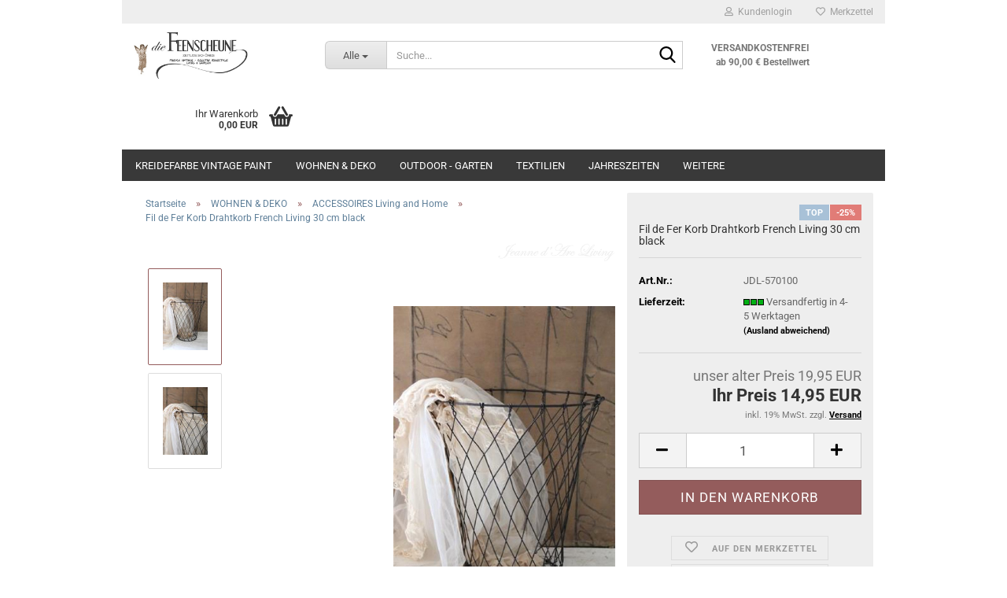

--- FILE ---
content_type: text/html; charset=utf-8
request_url: https://www.feenscheune.de/de/Fil-de-Fer-Korb-Drahtkorb-French-Living-H37-cm-1909.html
body_size: 26662
content:





	<!DOCTYPE html>
	<html xmlns="http://www.w3.org/1999/xhtml" dir="ltr" lang="de">
		
			<head>
				
					
					<!--

					=========================================================
					Shopsoftware by Gambio GmbH (c) 2005-2023 [www.gambio.de]
					=========================================================

					Gambio GmbH offers you highly scalable E-Commerce-Solutions and Services.
					The Shopsoftware is redistributable under the GNU General Public License (Version 2) [http://www.gnu.org/licenses/gpl-2.0.html].
					based on: E-Commerce Engine Copyright (c) 2006 xt:Commerce, created by Mario Zanier & Guido Winger and licensed under GNU/GPL.
					Information and contribution at http://www.xt-commerce.com

					=========================================================
					Please visit our website: www.gambio.de
					=========================================================

					-->
				

                

	

                    
                

				
					<meta name="viewport" content="width=device-width, initial-scale=1, minimum-scale=1.0" />
				

				
					<meta http-equiv="Content-Type" content="text/html; charset=utf-8" />
		<meta name="language" content="de" />
		<meta name="keywords" content="Fil de Fer Korb, Papierkorb, French Living, French nordic vintage, chic antique, franske style, bad accessoires, Jeanne d'Arc Living" />
		<meta name="description" content="Großer Fil de Fer Flechtdrahtkorb French Vintage Chic!
Detail getreu nach altem französischen Vorbild nachgebildet.
Macht sich gut als Papierkorb, im Badezimmer zur Aufbewahrung für Toilettenpapier,
in der Küche für leere Flaschen, Äpfel, Zeitungen, zur Aufbewahrung  für Wolle, Geschenkpapier Rollen u.v.m. Passend auch im Büro zum Industrie Look!" />
		<title>Flechtkorb Fil de Fer French Vintage</title>
		<meta property="og:title" content="Fil de Fer Korb Drahtkorb French Living 30 cm black" />
		<meta property="og:site_name" content="Die FEENSCHEUNE" />
		<meta property="og:locale" content="de_DE" />
		<meta property="og:type" content="product" />
		<meta property="og:description" content="Großer Fil de Fer Flechtdrahtkorb French Vintage Chic!
Detail getreu nach altem französischen Vorbild nachgebildet.
Macht sich gut als Papierkorb, im Badezimmer zur Aufbewahrung für Toilettenpapier,
in der Küche für leere Flaschen, Äpfel, ..." />
		<meta property="og:image" content="https://www.feenscheune.de/images/product_images/info_images/file-de-fer-Korb-Metall-vintage-draht.jpg" />
		<meta property="og:image" content="https://www.feenscheune.de/images/product_images/info_images/Fil-de-fer-Korb-Jeanne-d-arc-living.jpg" />

				

								
									

				
					<base href="https://www.feenscheune.de/" />
				

				
									

				
									

				
											
							<link id="main-css" type="text/css" rel="stylesheet" href="public/theme/styles/system/main.min.css?bust=1768291636" />
						
									

				
					<meta name="robots" content="index,follow" />
		<link rel="canonical" href="https://www.feenscheune.de/de/Fil-de-Fer-Korb-Drahtkorb-French-Living-H37-cm-1909.html" />
		<meta property="og:url" content="https://www.feenscheune.de/de/Fil-de-Fer-Korb-Drahtkorb-French-Living-H37-cm-1909.html">
		<script src="https://cdn.gambiohub.com/sdk/1.2.0/dist/bundle.js"></script><script>var payPalText = {"ecsNote":"Bitte w\u00e4hlen Sie ihre gew\u00fcnschte PayPal-Zahlungsweise.","paypalUnavailable":"PayPal steht f\u00fcr diese Transaktion im Moment nicht zur Verf\u00fcgung.","errorContinue":"weiter","continueToPayPal":"Weiter mit","errorCheckData":"Es ist ein Fehler aufgetreten. Bitte \u00fcberpr\u00fcfen Sie Ihre Eingaben."};var payPalButtonSettings = {"env":"live","commit":false,"style":{"label":"checkout","shape":"rect","color":"gold","layout":"vertical","tagline":false},"locale":"","fundingCardAllowed":true,"fundingELVAllowed":true,"fundingCreditAllowed":false,"createPaymentUrl":"https:\/\/www.feenscheune.de\/shop.php?do=PayPalHub\/CreatePayment&initiator=ecs","authorizedPaymentUrl":"https:\/\/www.feenscheune.de\/shop.php?do=PayPalHub\/AuthorizedPayment&initiator=ecs","checkoutUrl":"https:\/\/www.feenscheune.de\/shop.php?do=PayPalHub\/RedirectGuest","useVault":false,"jssrc":"https:\/\/www.paypal.com\/sdk\/js?client-id=AVEjCpwSc-e9jOY8dHKoTUckaKtPo0shiwe_T2rKtxp30K4TYGRopYjsUS6Qmkj6bILd7Nt72pbMWCXe&commit=false&intent=capture&components=buttons%2Cmarks%2Cmessages%2Cfunding-eligibility%2Cgooglepay%2Capplepay%2Ccard-fields&integration-date=2021-11-25&enable-funding=paylater&merchant-id=HKGZX8NWR35GQ&currency=EUR","partnerAttributionId":"GambioGmbH_Cart_Hub_PPXO","createOrderUrl":"https:\/\/www.feenscheune.de\/shop.php?do=PayPalHub\/CreateOrder&initiator=ecs","getOrderUrl":"https:\/\/www.feenscheune.de\/shop.php?do=PayPalHub\/GetOrder","approvedOrderUrl":"https:\/\/www.feenscheune.de\/shop.php?do=PayPalHub\/ApprovedOrder&initiator=ecs","paymentApproved":false,"developmentMode":false,"cartAmount":0};var jsShoppingCart = {"languageCode":"de","verifySca":"https:\/\/www.feenscheune.de\/shop.php?do=PayPalHub\/VerifySca","totalAmount":"0.00","currency":"EUR","env":"live","commit":false,"style":{"label":"checkout","shape":"rect","color":"gold","layout":"vertical","tagline":false},"locale":"","fundingCardAllowed":true,"fundingELVAllowed":true,"fundingCreditAllowed":false,"createPaymentUrl":"https:\/\/www.feenscheune.de\/shop.php?do=PayPalHub\/CreatePayment&initiator=ecs","authorizedPaymentUrl":"https:\/\/www.feenscheune.de\/shop.php?do=PayPalHub\/AuthorizedPayment&initiator=ecs","checkoutUrl":"https:\/\/www.feenscheune.de\/shop.php?do=PayPalHub\/RedirectGuest","useVault":false,"jssrc":"https:\/\/www.paypal.com\/sdk\/js?client-id=AVEjCpwSc-e9jOY8dHKoTUckaKtPo0shiwe_T2rKtxp30K4TYGRopYjsUS6Qmkj6bILd7Nt72pbMWCXe&commit=false&intent=capture&components=buttons%2Cmarks%2Cmessages%2Cfunding-eligibility%2Cgooglepay%2Capplepay%2Ccard-fields&integration-date=2021-11-25&enable-funding=paylater&merchant-id=HKGZX8NWR35GQ&currency=EUR","partnerAttributionId":"GambioGmbH_Cart_Hub_PPXO","createOrderUrl":"https:\/\/www.feenscheune.de\/shop.php?do=PayPalHub\/CreateOrder&initiator=ecs","getOrderUrl":"https:\/\/www.feenscheune.de\/shop.php?do=PayPalHub\/GetOrder","approvedOrderUrl":"https:\/\/www.feenscheune.de\/shop.php?do=PayPalHub\/ApprovedOrder&initiator=ecs","paymentApproved":false,"developmentMode":false,"cartAmount":0};var payPalBannerSettings = {"useVault":false,"jssrc":"https:\/\/www.paypal.com\/sdk\/js?client-id=AVEjCpwSc-e9jOY8dHKoTUckaKtPo0shiwe_T2rKtxp30K4TYGRopYjsUS6Qmkj6bILd7Nt72pbMWCXe&commit=false&intent=capture&components=buttons%2Cmarks%2Cmessages%2Cfunding-eligibility%2Cgooglepay%2Capplepay%2Ccard-fields&integration-date=2021-11-25&enable-funding=paylater&merchant-id=HKGZX8NWR35GQ&currency=EUR","partnerAttributionId":"GambioGmbH_Cart_Hub_PPXO","positions":{"cartBottom":{"placement":"cart","style":{"layout":"flex","logo":{"type":"inline"},"text":{"color":"black"},"color":"gray","ratio":"8x1"}},"product":{"placement":"product","style":{"layout":"flex","logo":{"type":"inline"},"text":{"color":"black"},"color":"gray","ratio":"8x1"}}},"currency":"EUR","cartAmount":0,"productsPrice":14.95};</script><script id="paypalconsent" type="application/json">{"purpose_id":null}</script><script src="GXModules/Gambio/Hub/Shop/Javascript/PayPalLoader.js?v=1767356342" async></script><link rel="stylesheet" href="https://cdn.gambiohub.com/sdk/1.2.0/dist/css/gambio_hub.css">
				

				
									
			</head>
		
		
			<body class="page-product-info"
				  data-gambio-namespace="https://www.feenscheune.de/public/theme/javascripts/system"
				  data-jse-namespace="https://www.feenscheune.de/JSEngine/build"
				  data-gambio-controller="initialize"
				  data-gambio-widget="input_number responsive_image_loader transitions image_maps modal history dropdown core_workarounds anchor"
				  data-input_number-separator=","
					>

				
					
				

				
									

				
									
		




	



	
		<div id="outer-wrapper" >
			
				<header id="header" class="navbar">
					
	





	<div id="topbar-container">
						
		
					

		
			<div class="navbar-topbar">
				
					<nav data-gambio-widget="menu link_crypter" data-menu-switch-element-position="false" data-menu-events='{"desktop": ["click"], "mobile": ["click"]}' data-menu-ignore-class="dropdown-menu">
						<ul class="nav navbar-nav navbar-right" data-menu-replace="partial">

                            <li class="navbar-topbar-item">
                                <ul id="secondaryNavigation" class="nav navbar-nav ignore-menu">
                                                                    </ul>

                                <script id="secondaryNavigation-menu-template" type="text/mustache">
                                    
                                        <ul id="secondaryNavigation" class="nav navbar-nav">
                                            <li v-for="(item, index) in items" class="navbar-topbar-item hidden-xs content-manager-item">
                                                <a href="javascript:;" :title="item.title" @click="goTo(item.content)">
                                                    <span class="fa fa-arrow-circle-right visble-xs-block"></span>
                                                    {{item.title}}
                                                </a>
                                            </li>
                                        </ul>
                                    
                                </script>
                            </li>

							
															

							
															

							
															

							
															

							
															

							
							
																	
										<li class="dropdown navbar-topbar-item first">
											<a title="Anmeldung" href="/de/Fil-de-Fer-Korb-Drahtkorb-French-Living-H37-cm-1909.html#" class="dropdown-toggle" data-toggle-hover="dropdown" role="button" aria-label="Kundenlogin">
												
																											
															<span class="fa fa-user-o"></span>
														
																									

												&nbsp;Kundenlogin
											</a>
											




	<ul class="dropdown-menu dropdown-menu-login arrow-top">
		
			<li class="arrow"></li>
		
		
		
			<li class="dropdown-header hidden-xs">Kundenlogin</li>
		
		
		
			<li>
				<form action="https://www.feenscheune.de/de/login.php?action=process" method="post" class="form-horizontal">
					<input type="hidden" name="return_url" value="https://www.feenscheune.de/de/Fil-de-Fer-Korb-Drahtkorb-French-Living-H37-cm-1909.html">
					<input type="hidden" name="return_url_hash" value="39732190b2358e05f22172416741ee4ae583f31258f4ba280957d1fd0f097531">
					
						<div class="form-group">
                            <label for="box-login-dropdown-login-username" class="form-control sr-only">E-Mail</label>
							<input
                                autocomplete="username"
                                type="email"
                                id="box-login-dropdown-login-username"
                                class="form-control"
                                placeholder="E-Mail"
                                name="email_address"
                                oninput="this.setCustomValidity('')"
                                oninvalid="this.setCustomValidity('Bitte geben Sie eine korrekte Emailadresse ein')"
                            />
						</div>
					
					
                        <div class="form-group password-form-field" data-gambio-widget="show_password">
                            <label for="box-login-dropdown-login-password" class="form-control sr-only">Passwort</label>
                            <input autocomplete="current-password" type="password" id="box-login-dropdown-login-password" class="form-control" placeholder="Passwort" name="password" />
                            <button class="btn show-password hidden" type="button">
                                <i class="fa fa-eye" aria-hidden="true"></i>
                                <span class="sr-only">Toggle Password View</span>
                            </button>
                        </div>
					
					
						<div class="dropdown-footer row">
							
	
								
									<input type="submit" class="btn btn-primary btn-block" value="Anmelden" />
								
								<ul>
									
										<li>
											<a title="Konto erstellen" href="https://www.feenscheune.de/de/shop.php?do=CreateRegistree">
												Konto erstellen
											</a>
										</li>
									
									
										<li>
											<a title="Passwort vergessen?" href="https://www.feenscheune.de/de/password_double_opt.php">
												Passwort vergessen?
											</a>
										</li>
									
								</ul>
							
	

	
						</div>
					
				</form>
			</li>
		
	</ul>


										</li>
									
															

							
																	
										<li class="navbar-topbar-item">
											<a href="https://www.feenscheune.de/de/wish_list.php" title="Merkzettel anzeigen" aria-label="Merkzettel">
												
																											
															<span class="fa fa-heart-o"></span>
														
																									

												&nbsp;Merkzettel
											</a>
										</li>
									
															

							
						</ul>
					</nav>
				
			</div>
		
	</div>




	<div class="inside">

		<div class="row">

		
												
			<div class="navbar-header" data-gambio-widget="mobile_menu">
									
							
		<div id="navbar-brand" class="navbar-brand">
			<a href="https://www.feenscheune.de/de/" title="Die FEENSCHEUNE">
				<img id="main-header-logo" class="img-responsive" src="https://www.feenscheune.de/images/logos/feenscheunere_logo_h.jpg" alt="Die FEENSCHEUNE-Logo">
			</a>
		</div>
	
					
								
					
	
	
			
	
		<button type="button" class="navbar-toggle" aria-label="navigationbar toggle button" data-mobile_menu-target="#categories .navbar-collapse"
		        data-mobile_menu-body-class="categories-open" data-mobile_menu-toggle-content-visibility>
			<img src="public/theme/images/svgs/bars.svg" class="gx-menu svg--inject" alt="menu bars icon">
		</button>
	
	
	
		<button type="button" class="navbar-toggle cart-icon" data-mobile_menu-location="shopping_cart.php">
			<img src="public/theme/images/svgs/basket.svg" class="gx-cart-basket svg--inject" alt="shopping cart icon">
			<span class="cart-products-count hidden">
				0
			</span>
		</button>
	
	
			
			<button type="button" class="navbar-toggle" aria-label="searchbar toggle button" data-mobile_menu-target=".navbar-search" data-mobile_menu-body-class="search-open"
					data-mobile_menu-toggle-content-visibility>
				<img src="public/theme/images/svgs/search.svg" class="gx-search svg--inject" alt="search icon">
			</button>
		
	
				
			</div>
		

		
							






	<div class="navbar-search collapse">

		
						<p class="navbar-search-header dropdown-header">Suche</p>
		

		
			<form role="search" action="de/advanced_search_result.php" method="get" data-gambio-widget="live_search">

				<div class="navbar-search-input-group input-group">
					<div class="navbar-search-input-group-btn input-group-btn custom-dropdown" data-dropdown-trigger-change="false" data-dropdown-trigger-no-change="false">

						
							<button aria-label="Suche..." type="button" class="btn btn-default dropdown-toggle" data-toggle="dropdown" aria-haspopup="true" aria-expanded="false">
								<span class="dropdown-name">Alle</span> <span class="caret"></span>
							</button>
						

						
															
									<ul class="dropdown-menu">
																				
												<li><a href="#" data-rel="0">Alle</a></li>
											
																							
													<li><a href="#" data-rel="62">KREIDEFARBE Vintage Paint</a></li>
												
																							
													<li><a href="#" data-rel="74">WOHNEN & DEKO</a></li>
												
																							
													<li><a href="#" data-rel="3">OUTDOOR - GARTEN</a></li>
												
																							
													<li><a href="#" data-rel="21">Textilien</a></li>
												
																							
													<li><a href="#" data-rel="114">JAHRESZEITEN</a></li>
												
																							
													<li><a href="#" data-rel="16">Bücher - Wohnmagazine</a></li>
												
																							
													<li><a href="#" data-rel="7">Papeterie</a></li>
												
																							
													<li><a href="#" data-rel="98">ACCESSOIRES</a></li>
												
																							
													<li><a href="#" data-rel="90">French Vintage</a></li>
												
																							
													<li><a href="#" data-rel="32">KRÄNZE</a></li>
												
																							
													<li><a href="#" data-rel="37">Hochzeit - Wedding</a></li>
												
																							
													<li><a href="#" data-rel="55">DIY do it yourself - Hobby - Creativ</a></li>
												
																							
													<li><a href="#" data-rel="11">Flohmarkt  Brocante</a></li>
												
																							
													<li><a href="#" data-rel="67">Industrie Style</a></li>
												
																							
													<li><a href="#" data-rel="68">Upcycling - aus Alt wird Neu</a></li>
												
																							
													<li><a href="#" data-rel="34">JEANNE D'ARC LIVING</a></li>
												
																							
													<li><a href="#" data-rel="146">CHIC ANTIQUE</a></li>
												
																							
													<li><a href="#" data-rel="159">EULENSCHNITT</a></li>
												
																							
													<li><a href="#" data-rel="165">ReDesign</a></li>
												
																							
													<li><a href="#" data-rel="27">Alle ARTIKEL</a></li>
												
																														</ul>
								
													

						
															
                                    <label for="top-search-button-categories-id" class="sr-only">Alle</label>
									<select id="top-search-button-categories-id" name="categories_id">
										<option value="0">Alle</option>
																																	
													<option value="62">KREIDEFARBE Vintage Paint</option>
												
																							
													<option value="74">WOHNEN & DEKO</option>
												
																							
													<option value="3">OUTDOOR - GARTEN</option>
												
																							
													<option value="21">Textilien</option>
												
																							
													<option value="114">JAHRESZEITEN</option>
												
																							
													<option value="16">Bücher - Wohnmagazine</option>
												
																							
													<option value="7">Papeterie</option>
												
																							
													<option value="98">ACCESSOIRES</option>
												
																							
													<option value="90">French Vintage</option>
												
																							
													<option value="32">KRÄNZE</option>
												
																							
													<option value="37">Hochzeit - Wedding</option>
												
																							
													<option value="55">DIY do it yourself - Hobby - Creativ</option>
												
																							
													<option value="11">Flohmarkt  Brocante</option>
												
																							
													<option value="67">Industrie Style</option>
												
																							
													<option value="68">Upcycling - aus Alt wird Neu</option>
												
																							
													<option value="34">JEANNE D'ARC LIVING</option>
												
																							
													<option value="146">CHIC ANTIQUE</option>
												
																							
													<option value="159">EULENSCHNITT</option>
												
																							
													<option value="165">ReDesign</option>
												
																							
													<option value="27">Alle ARTIKEL</option>
												
																														</select>
								
													

					</div>
					<input type="text" id="search-field-input" name="keywords" placeholder="Suche..." class="form-control search-input" autocomplete="off" />
					
					<button aria-label="Suche..." type="submit" class="form-control-feedback">
						<img src="public/theme/images/svgs/search.svg" class="gx-search-input svg--inject" alt="search icon">
					</button>
					

                    <label for="search-field-input" class="control-label sr-only">Suche...</label>
					

				</div>


									<input type="hidden" value="1" name="inc_subcat" />
				
				
					<div class="navbar-search-footer visible-xs-block">
						
							<button class="btn btn-primary btn-block" type="submit">
								Suche...
							</button>
						
						
							<a href="advanced_search.php" class="btn btn-default btn-block" title="Erweiterte Suche">
								Erweiterte Suche
							</a>
						
					</div>
				

				<div class="search-result-container"></div>

			</form>
		
	</div>


					

		
							
					
	<div class="custom-container">
		
			<div class="inside">
				
											
							<p style="text-align: right;">
	<span style="color:#777777;"><strong><span style="font-size:12px;">VERSANDKOSTENFREI ab 90,00 &euro; Bestellwert</span></strong></span>
</p>

						
									
			</div>
		
	</div>
				
					

		
    		<!-- layout_header honeygrid -->
							
					


	<nav id="cart-container" class="navbar-cart" data-gambio-widget="menu cart_dropdown" data-menu-switch-element-position="false">
		
			<ul class="cart-container-inner">
				
					<li>
						<a href="https://www.feenscheune.de/de/shopping_cart.php" class="dropdown-toggle">
							
								<img src="public/theme/images/svgs/basket.svg" alt="shopping cart icon" class="gx-cart-basket svg--inject">
								<span class="cart">
									Ihr Warenkorb<br />
									<span class="products">
										0,00 EUR
									</span>
								</span>
							
							
																	<span class="cart-products-count hidden">
										
									</span>
															
						</a>

						
							



	<ul class="dropdown-menu arrow-top cart-dropdown cart-empty">
		
			<li class="arrow"></li>
		
	
		
					
	
		
			<li class="cart-dropdown-inside">
		
				
									
				
									
						<div class="cart-empty">
							Sie haben noch keine Artikel in Ihrem Warenkorb.
						</div>
					
								
			</li>
		
	</ul>
						
					</li>
				
			</ul>
		
	</nav>

				
					

		</div>

	</div>









	<noscript>
		<div class="alert alert-danger noscript-notice" role="alert">
			JavaScript ist in Ihrem Browser deaktiviert. Aktivieren Sie JavaScript, um alle Funktionen des Shops nutzen und alle Inhalte sehen zu können.
		</div>
	</noscript>



			
						


	<div id="categories">
		<div class="navbar-collapse collapse">
			
				<nav class="navbar-default navbar-categories" data-gambio-widget="menu">
					
						<ul class="level-1 nav navbar-nav">
                             
															
									<li class="dropdown level-1-child" data-id="62">
										
											<a class="dropdown-toggle" href="https://www.feenscheune.de/de/Kreidefarbe--Kalkfarbe--Moebel---Shabby-Chic--umweltbewusst--nachhaltig-ecolabel--VINTAGE-Paint---moebel-streichen/" title="KREIDEFARBE Vintage Paint">
												
													KREIDEFARBE Vintage Paint
												
																							</a>
										
										
										
																							
													<ul data-level="2" class="level-2 dropdown-menu dropdown-menu-child">
														
															<li class="enter-category hidden-sm hidden-md hidden-lg show-more">
																
																	<a class="dropdown-toggle" href="https://www.feenscheune.de/de/Kreidefarbe--Kalkfarbe--Moebel---Shabby-Chic--umweltbewusst--nachhaltig-ecolabel--VINTAGE-Paint---moebel-streichen/" title="KREIDEFARBE Vintage Paint">
																		
																			KREIDEFARBE Vintage Paint anzeigen
																		
																	</a>
																
															</li>
														
														
																																																																																																																																																																																																																																																																																																																																																																																																																																																																																																																																																																																																																																																																																																																																																																																																																																							
																													
																															
																	<li class="level-2-child">
																		<a href="https://www.feenscheune.de/de/Kreidefarbe--Kalkfarbe--Moebel---Shabby-Chic--umweltbewusst--nachhaltig-ecolabel--VINTAGE-Paint---moebel-streichen/farbkarte/" title="Farbkarte">
																			Farbkarte
																		</a>
																																			</li>
																
																															
																	<li class="level-2-child">
																		<a href="https://www.feenscheune.de/de/Kreidefarbe--Kalkfarbe--Moebel---Shabby-Chic--umweltbewusst--nachhaltig-ecolabel--VINTAGE-Paint---moebel-streichen/Vintage-Kreidefarbe-100-ml/" title="Kreidefarbe 100 ml">
																			Kreidefarbe 100 ml
																		</a>
																																			</li>
																
																															
																	<li class="level-2-child">
																		<a href="https://www.feenscheune.de/de/Kreidefarbe--Kalkfarbe--Moebel---Shabby-Chic--umweltbewusst--nachhaltig-ecolabel--VINTAGE-Paint---moebel-streichen/Kreidefarbe--Moebel--Farbe--Wohnen/" title="Kreidefarbe 700 ml">
																			Kreidefarbe 700 ml
																		</a>
																																			</li>
																
																															
																	<li class="level-2-child">
																		<a href="https://www.feenscheune.de/de/Kreidefarbe--Kalkfarbe--Moebel---Shabby-Chic--umweltbewusst--nachhaltig-ecolabel--VINTAGE-Paint---moebel-streichen/vintage-paint-kreidefarbe-2-5-l/" title="Kreidefarbe 2,5 L">
																			Kreidefarbe 2,5 L
																		</a>
																																			</li>
																
																															
																	<li class="level-2-child">
																		<a href="https://www.feenscheune.de/de/Kreidefarbe--Kalkfarbe--Moebel---Shabby-Chic--umweltbewusst--nachhaltig-ecolabel--VINTAGE-Paint---moebel-streichen/versiegelung-grundierung-lasur-krakelier/" title="Versiegelung, Grundierung, Lasur, Krakelier">
																			Versiegelung, Grundierung, Lasur, Krakelier
																		</a>
																																			</li>
																
																															
																	<li class="level-2-child">
																		<a href="https://www.feenscheune.de/de/Kreidefarbe--Kalkfarbe--Moebel---Shabby-Chic--umweltbewusst--nachhaltig-ecolabel--VINTAGE-Paint---moebel-streichen/Antikwachs-Moebel-Pflege-Holz/" title="WACHS">
																			WACHS
																		</a>
																																			</li>
																
																															
																	<li class="level-2-child">
																		<a href="https://www.feenscheune.de/de/Kreidefarbe--Kalkfarbe--Moebel---Shabby-Chic--umweltbewusst--nachhaltig-ecolabel--VINTAGE-Paint---moebel-streichen/pinsel-und-Zubehoer-diy-kreidefarbe/" title="Pinsel und Zubehör">
																			Pinsel und Zubehör
																		</a>
																																			</li>
																
																															
																	<li class="level-2-child">
																		<a href="https://www.feenscheune.de/de/Kreidefarbe--Kalkfarbe--Moebel---Shabby-Chic--umweltbewusst--nachhaltig-ecolabel--VINTAGE-Paint---moebel-streichen/schablonen-und-stempel/" title="Schablonen und Stempel">
																			Schablonen und Stempel
																		</a>
																																			</li>
																
																															
																	<li class="level-2-child">
																		<a href="https://www.feenscheune.de/de/Kreidefarbe--Kalkfarbe--Moebel---Shabby-Chic--umweltbewusst--nachhaltig-ecolabel--VINTAGE-Paint---moebel-streichen/struktureffektfarbe-effect-paint-vintage-jdl/" title="Struktur Effekt Farbe">
																			Struktur Effekt Farbe
																		</a>
																																			</li>
																
																															
																	<li class="level-2-child">
																		<a href="https://www.feenscheune.de/de/Kreidefarbe--Kalkfarbe--Moebel---Shabby-Chic--umweltbewusst--nachhaltig-ecolabel--VINTAGE-Paint---moebel-streichen/woodwill-flex-holzornamente/" title="flex. Holzornamente WOODWILL">
																			flex. Holzornamente WOODWILL
																		</a>
																																			</li>
																
																															
																	<li class="level-2-child">
																		<a href="https://www.feenscheune.de/de/Kreidefarbe--Kalkfarbe--Moebel---Shabby-Chic--umweltbewusst--nachhaltig-ecolabel--VINTAGE-Paint---moebel-streichen/holz-ornamente/" title="Holz Ornamente">
																			Holz Ornamente
																		</a>
																																			</li>
																
																															
																	<li class="level-2-child">
																		<a href="https://www.feenscheune.de/de/Kreidefarbe--Kalkfarbe--Moebel---Shabby-Chic--umweltbewusst--nachhaltig-ecolabel--VINTAGE-Paint---moebel-streichen/Tapeten-Vintage-Shabby-franzoesicher-Stil/" title="VINTAGE TAPETEN">
																			VINTAGE TAPETEN
																		</a>
																																			</li>
																
																															
																	<li class="level-2-child">
																		<a href="https://www.feenscheune.de/de/Kreidefarbe--Kalkfarbe--Moebel---Shabby-Chic--umweltbewusst--nachhaltig-ecolabel--VINTAGE-Paint---moebel-streichen/redesign-173/" title="ReDesign - Moulds">
																			ReDesign - Moulds
																		</a>
																																			</li>
																
																													
																												
														
															<li class="enter-category hidden-more hidden-xs">
																<a class="dropdown-toggle col-xs-6"
																   href="https://www.feenscheune.de/de/Kreidefarbe--Kalkfarbe--Moebel---Shabby-Chic--umweltbewusst--nachhaltig-ecolabel--VINTAGE-Paint---moebel-streichen/"
																   title="KREIDEFARBE Vintage Paint">KREIDEFARBE Vintage Paint anzeigen</a>
							
																<span class="close-menu-container col-xs-6">
																	<span class="close-flyout">
																		<i class="fa fa-close"></i>
																	</span>
																</span>
															</li>
														
													
													</ul>
												
																					
										
									</li>
								
															
									<li class="dropdown level-1-child" data-id="74">
										
											<a class="dropdown-toggle" href="https://www.feenscheune.de/de/wohnen-deko/" title="WOHNEN &amp; DEKO">
												
													WOHNEN &amp; DEKO
												
																							</a>
										
										
										
																							
													<ul data-level="2" class="level-2 dropdown-menu dropdown-menu-child">
														
															<li class="enter-category hidden-sm hidden-md hidden-lg show-more">
																
																	<a class="dropdown-toggle" href="https://www.feenscheune.de/de/wohnen-deko/" title="WOHNEN &amp; DEKO">
																		
																			WOHNEN & DEKO anzeigen
																		
																	</a>
																
															</li>
														
														
																																																																																																																																																																																																																																																																																																																																																																																																																																																																																																																																																																																																																																																																																																																																																																																																																																																																																																																																																																																																																																																																																																																																																																																																																																																																																																																																																																																																																																																															
																													
																															
																	<li class="level-2-child active">
																		<a href="https://www.feenscheune.de/de/wohnen-deko/Accessoires-Living-and-Home/" title="ACCESSOIRES Living and Home">
																			ACCESSOIRES Living and Home
																		</a>
																																			</li>
																
																															
																	<li class="level-2-child">
																		<a href="https://www.feenscheune.de/de/wohnen-deko/Aufbewahrung-Koerbe-Schachteln-Boxen/" title="AUFBEWAHRUNG">
																			AUFBEWAHRUNG
																		</a>
																																			</li>
																
																															
																	<li class="level-2-child">
																		<a href="https://www.feenscheune.de/de/wohnen-deko/Bad-Accessoires-Dekorationsartikel/" title="BADZUBEHÖR">
																			BADZUBEHÖR
																		</a>
																																			</li>
																
																															
																	<li class="level-2-child">
																		<a href="https://www.feenscheune.de/de/wohnen-deko/[base64]/" title="BAUERNSILBER">
																			BAUERNSILBER
																		</a>
																																			</li>
																
																															
																	<li class="level-2-child">
																		<a href="https://www.feenscheune.de/de/wohnen-deko/Blumenvasen/" title="BLUMENVASEN">
																			BLUMENVASEN
																		</a>
																																			</li>
																
																															
																	<li class="level-2-child">
																		<a href="https://www.feenscheune.de/de/wohnen-deko/Windlicht---Kerzenschein/" title="KERZENSCHEIN">
																			KERZENSCHEIN
																		</a>
																																			</li>
																
																															
																	<li class="level-2-child">
																		<a href="https://www.feenscheune.de/de/wohnen-deko/Beleuchtung--Licht--Lampen--Kronleuchter--Luester/" title="BELEUCHTUNG - LAMPEN">
																			BELEUCHTUNG - LAMPEN
																		</a>
																																			</li>
																
																															
																	<li class="level-2-child">
																		<a href="https://www.feenscheune.de/de/wohnen-deko/Bilderrahmen--Fotorahmen/" title="Bilderrahmen Fotorahmen">
																			Bilderrahmen Fotorahmen
																		</a>
																																			</li>
																
																															
																	<li class="level-2-child">
																		<a href="https://www.feenscheune.de/de/wohnen-deko/Geschirr/" title="Geschirr">
																			Geschirr
																		</a>
																																			</li>
																
																															
																	<li class="level-2-child">
																		<a href="https://www.feenscheune.de/de/wohnen-deko/GLAS---alles-aus-Glas/" title="GLAS - Gläser">
																			GLAS - Gläser
																		</a>
																																			</li>
																
																															
																	<li class="level-2-child">
																		<a href="https://www.feenscheune.de/de/wohnen-deko/alles-mit-Herz/" title="HERZEN">
																			HERZEN
																		</a>
																																			</li>
																
																															
																	<li class="level-2-child">
																		<a href="https://www.feenscheune.de/de/wohnen-deko/Kinderzimmer-Vintage-living-shabby-chic/" title="Kinderzimmer Accessoires">
																			Kinderzimmer Accessoires
																		</a>
																																			</li>
																
																															
																	<li class="level-2-child">
																		<a href="https://www.feenscheune.de/de/wohnen-deko/Kueche---Esszimmer/" title="Küche & Esszimmer">
																			Küche & Esszimmer
																		</a>
																																			</li>
																
																															
																	<li class="level-2-child">
																		<a href="https://www.feenscheune.de/de/wohnen-deko/Moebel/" title="Möbel Kleinmöbel">
																			Möbel Kleinmöbel
																		</a>
																																			</li>
																
																															
																	<li class="level-2-child">
																		<a href="https://www.feenscheune.de/de/wohnen-deko/Moebelknoepfe--Prozallangriffe--Haken--Wandhaken/" title="Möbelknöpfe - Griffe - Haken">
																			Möbelknöpfe - Griffe - Haken
																		</a>
																																			</li>
																
																															
																	<li class="level-2-child">
																		<a href="https://www.feenscheune.de/de/wohnen-deko/SCHLAFZIMMER-Accessoires/" title="SCHLAFZIMMER Accessoires">
																			SCHLAFZIMMER Accessoires
																		</a>
																																			</li>
																
																															
																	<li class="level-2-child">
																		<a href="https://www.feenscheune.de/de/wohnen-deko/Servietten---NAPKIN/" title="Servietten - NAPKIN">
																			Servietten - NAPKIN
																		</a>
																																			</li>
																
																															
																	<li class="level-2-child">
																		<a href="https://www.feenscheune.de/de/wohnen-deko/Tapeten-Vintage-Shabby-franzoesicher-Stil-110/" title="Tapeten VINTAGE JDL">
																			Tapeten VINTAGE JDL
																		</a>
																																			</li>
																
																															
																	<li class="level-2-child">
																		<a href="https://www.feenscheune.de/de/wohnen-deko/Tisch---Tafel/" title="Tisch & Tafel">
																			Tisch & Tafel
																		</a>
																																			</li>
																
																															
																	<li class="level-2-child">
																		<a href="https://www.feenscheune.de/de/wohnen-deko/Uebertoepfe----Blumentopf---Jardiniere/" title="Übertöpfe - Blumentopf - Schalen">
																			Übertöpfe - Blumentopf - Schalen
																		</a>
																																			</li>
																
																															
																	<li class="level-2-child">
																		<a href="https://www.feenscheune.de/de/wohnen-deko/Wanddekoration/" title="Wanddekoration">
																			Wanddekoration
																		</a>
																																			</li>
																
																															
																	<li class="level-2-child">
																		<a href="https://www.feenscheune.de/de/wohnen-deko/white-Living/" title="white Living">
																			white Living
																		</a>
																																			</li>
																
																															
																	<li class="level-2-child">
																		<a href="https://www.feenscheune.de/de/wohnen-deko/Zink-und-Metall/" title="Zink und Metall">
																			Zink und Metall
																		</a>
																																			</li>
																
																													
																												
														
															<li class="enter-category hidden-more hidden-xs">
																<a class="dropdown-toggle col-xs-6"
																   href="https://www.feenscheune.de/de/wohnen-deko/"
																   title="WOHNEN &amp; DEKO">WOHNEN & DEKO anzeigen</a>
							
																<span class="close-menu-container col-xs-6">
																	<span class="close-flyout">
																		<i class="fa fa-close"></i>
																	</span>
																</span>
															</li>
														
													
													</ul>
												
																					
										
									</li>
								
															
									<li class="dropdown level-1-child" data-id="3">
										
											<a class="dropdown-toggle" href="https://www.feenscheune.de/de/vintage-home-and-garden-style/" title="OUTDOOR - GARTEN">
												
													OUTDOOR - GARTEN
												
																							</a>
										
										
										
																							
													<ul data-level="2" class="level-2 dropdown-menu dropdown-menu-child">
														
															<li class="enter-category hidden-sm hidden-md hidden-lg show-more">
																
																	<a class="dropdown-toggle" href="https://www.feenscheune.de/de/vintage-home-and-garden-style/" title="OUTDOOR - GARTEN">
																		
																			OUTDOOR - GARTEN anzeigen
																		
																	</a>
																
															</li>
														
														
																																																																																																																																																																																																																																																																																																																																																																																																																																																																																																																											
																													
																															
																	<li class="level-2-child">
																		<a href="https://www.feenscheune.de/de/vintage-home-and-garden-style/Vintage-Garten-Artikel/" title="Gartenaccessoires">
																			Gartenaccessoires
																		</a>
																																			</li>
																
																															
																	<li class="level-2-child">
																		<a href="https://www.feenscheune.de/de/vintage-home-and-garden-style/windlicht-laternen/" title="Windlicht & Laternen">
																			Windlicht & Laternen
																		</a>
																																			</li>
																
																															
																	<li class="level-2-child">
																		<a href="https://www.feenscheune.de/de/vintage-home-and-garden-style/Blumentopf---Uebertopf--Schalen--Jardiniere--Blumenkasten/" title="Übertöpfe & Amphoren">
																			Übertöpfe & Amphoren
																		</a>
																																			</li>
																
																															
																	<li class="level-2-child">
																		<a href="https://www.feenscheune.de/de/vintage-home-and-garden-style/white-vintage-garden/" title="white vintage garden">
																			white vintage garden
																		</a>
																																			</li>
																
																															
																	<li class="level-2-child">
																		<a href="https://www.feenscheune.de/de/vintage-home-and-garden-style/gartendeko-edelrost/" title="EDELROST Deko">
																			EDELROST Deko
																		</a>
																																			</li>
																
																															
																	<li class="level-2-child">
																		<a href="https://www.feenscheune.de/de/vintage-home-and-garden-style/steinfiguren/" title="Steinfiguren">
																			Steinfiguren
																		</a>
																																			</li>
																
																															
																	<li class="level-2-child">
																		<a href="https://www.feenscheune.de/de/vintage-home-and-garden-style/Eisen--Gusseisen/" title="Eisen, Gusseisen">
																			Eisen, Gusseisen
																		</a>
																																			</li>
																
																															
																	<li class="level-2-child">
																		<a href="https://www.feenscheune.de/de/vintage-home-and-garden-style/karten-u-samen/" title="Karten  u Samen">
																			Karten  u Samen
																		</a>
																																			</li>
																
																													
																												
														
															<li class="enter-category hidden-more hidden-xs">
																<a class="dropdown-toggle col-xs-6"
																   href="https://www.feenscheune.de/de/vintage-home-and-garden-style/"
																   title="OUTDOOR - GARTEN">OUTDOOR - GARTEN anzeigen</a>
							
																<span class="close-menu-container col-xs-6">
																	<span class="close-flyout">
																		<i class="fa fa-close"></i>
																	</span>
																</span>
															</li>
														
													
													</ul>
												
																					
										
									</li>
								
															
									<li class="dropdown level-1-child" data-id="21">
										
											<a class="dropdown-toggle" href="https://www.feenscheune.de/de/textilien/" title="Textilien">
												
													Textilien
												
																							</a>
										
										
										
																							
													<ul data-level="2" class="level-2 dropdown-menu dropdown-menu-child">
														
															<li class="enter-category hidden-sm hidden-md hidden-lg show-more">
																
																	<a class="dropdown-toggle" href="https://www.feenscheune.de/de/textilien/" title="Textilien">
																		
																			Textilien anzeigen
																		
																	</a>
																
															</li>
														
														
																																																																																																																																																																																																																																																																																																																																																																																																																																																																																																																																																																																																																																																			
																													
																															
																	<li class="level-2-child">
																		<a href="https://www.feenscheune.de/de/textilien/Handtuch---Handtuecher/" title="Handtuch - Handtücher">
																			Handtuch - Handtücher
																		</a>
																																			</li>
																
																															
																	<li class="level-2-child">
																		<a href="https://www.feenscheune.de/de/textilien/kuechen-textilien/" title="Küchen-Textilien">
																			Küchen-Textilien
																		</a>
																																			</li>
																
																															
																	<li class="level-2-child">
																		<a href="https://www.feenscheune.de/de/textilien/schuerzen--kuechentextiien/" title="Schürzen">
																			Schürzen
																		</a>
																																			</li>
																
																															
																	<li class="level-2-child">
																		<a href="https://www.feenscheune.de/de/textilien/zarte-Spitze--Spitze--Spitzenband--Baumwollspitze-/" title="Spitze, Bänder">
																			Spitze, Bänder
																		</a>
																																			</li>
																
																															
																	<li class="level-2-child">
																		<a href="https://www.feenscheune.de/de/textilien/Gardinen---Vorhaenge--Fensterbehang/" title="Gardinen - Vorhänge">
																			Gardinen - Vorhänge
																		</a>
																																			</li>
																
																															
																	<li class="level-2-child">
																		<a href="https://www.feenscheune.de/de/textilien/kissen-kissenhuellen-dekokissen/" title="Kissen Kissenbezüge">
																			Kissen Kissenbezüge
																		</a>
																																			</li>
																
																															
																	<li class="level-2-child">
																		<a href="https://www.feenscheune.de/de/textilien/Plaid---Quilt---Decken/" title="Plaid - Quilt - Decken">
																			Plaid - Quilt - Decken
																		</a>
																																			</li>
																
																															
																	<li class="level-2-child">
																		<a href="https://www.feenscheune.de/de/textilien/Tischdecke---Laeufer/" title="Tischdecke - Läufer">
																			Tischdecke - Läufer
																		</a>
																																			</li>
																
																															
																	<li class="level-2-child">
																		<a href="https://www.feenscheune.de/de/textilien/Kinderkleidung---JDL-Petite/" title="Kinderkleidung - JDL Petite">
																			Kinderkleidung - JDL Petite
																		</a>
																																			</li>
																
																															
																	<li class="level-2-child">
																		<a href="https://www.feenscheune.de/de/textilien/Vintage-Kleidung-Damen/" title="Vintage Damen Mode - JDL">
																			Vintage Damen Mode - JDL
																		</a>
																																			</li>
																
																													
																												
														
															<li class="enter-category hidden-more hidden-xs">
																<a class="dropdown-toggle col-xs-6"
																   href="https://www.feenscheune.de/de/textilien/"
																   title="Textilien">Textilien anzeigen</a>
							
																<span class="close-menu-container col-xs-6">
																	<span class="close-flyout">
																		<i class="fa fa-close"></i>
																	</span>
																</span>
															</li>
														
													
													</ul>
												
																					
										
									</li>
								
															
									<li class="dropdown level-1-child" data-id="114">
										
											<a class="dropdown-toggle" href="https://www.feenscheune.de/de/jahreszeiten/" title="JAHRESZEITEN">
												
													JAHRESZEITEN
												
																							</a>
										
										
										
																							
													<ul data-level="2" class="level-2 dropdown-menu dropdown-menu-child">
														
															<li class="enter-category hidden-sm hidden-md hidden-lg show-more">
																
																	<a class="dropdown-toggle" href="https://www.feenscheune.de/de/jahreszeiten/" title="JAHRESZEITEN">
																		
																			JAHRESZEITEN anzeigen
																		
																	</a>
																
															</li>
														
														
																																																																																																																																																																																																																																																																											
																													
																															
																	<li class="level-2-child">
																		<a href="https://www.feenscheune.de/de/jahreszeiten/Fruehling--OSTERN--Spring--Jahreszeit-/" title="Frühling">
																			Frühling
																		</a>
																																			</li>
																
																															
																	<li class="level-2-child">
																		<a href="https://www.feenscheune.de/de/jahreszeiten/OSTERN/" title="OSTERN">
																			OSTERN
																		</a>
																																			</li>
																
																															
																	<li class="level-2-child">
																		<a href="https://www.feenscheune.de/de/jahreszeiten/Herbstzauber/" title="Herbstzauber">
																			Herbstzauber
																		</a>
																																			</li>
																
																															
																	<li class="level-2-child">
																		<a href="https://www.feenscheune.de/de/jahreszeiten/winterzeit-weihnachtszauber/" title="Weihnachtszauber">
																			Weihnachtszauber
																		</a>
																																			</li>
																
																													
																												
														
															<li class="enter-category hidden-more hidden-xs">
																<a class="dropdown-toggle col-xs-6"
																   href="https://www.feenscheune.de/de/jahreszeiten/"
																   title="JAHRESZEITEN">JAHRESZEITEN anzeigen</a>
							
																<span class="close-menu-container col-xs-6">
																	<span class="close-flyout">
																		<i class="fa fa-close"></i>
																	</span>
																</span>
															</li>
														
													
													</ul>
												
																					
										
									</li>
								
															
									<li class="dropdown level-1-child" data-id="16">
										
											<a class="dropdown-toggle" href="https://www.feenscheune.de/de/Buecher---Wohnen-und-Garten/" title="Bücher - Wohnmagazine">
												
													Bücher - Wohnmagazine
												
																							</a>
										
										
										
																							
													<ul data-level="2" class="level-2 dropdown-menu dropdown-menu-child">
														
															<li class="enter-category hidden-sm hidden-md hidden-lg show-more">
																
																	<a class="dropdown-toggle" href="https://www.feenscheune.de/de/Buecher---Wohnen-und-Garten/" title="Bücher - Wohnmagazine">
																		
																			Bücher - Wohnmagazine anzeigen
																		
																	</a>
																
															</li>
														
														
																																																																																																																																																																																																															
																													
																															
																	<li class="level-2-child">
																		<a href="https://www.feenscheune.de/de/Buecher---Wohnen-und-Garten/wohnbuecher/" title="BÜCHER">
																			BÜCHER
																		</a>
																																			</li>
																
																															
																	<li class="level-2-child">
																		<a href="https://www.feenscheune.de/de/Buecher---Wohnen-und-Garten/Jeanne-d-Arc-Living-Wohnmagazin-JDL/" title="JEANNE d'ARC LIVING Wohnmagazin">
																			JEANNE d'ARC LIVING Wohnmagazin
																		</a>
																																			</li>
																
																															
																	<li class="level-2-child">
																		<a href="https://www.feenscheune.de/de/Buecher---Wohnen-und-Garten/loving-brocante-magazin/" title="LOVING BROCANTE Magazin">
																			LOVING BROCANTE Magazin
																		</a>
																																			</li>
																
																													
																												
														
															<li class="enter-category hidden-more hidden-xs">
																<a class="dropdown-toggle col-xs-6"
																   href="https://www.feenscheune.de/de/Buecher---Wohnen-und-Garten/"
																   title="Bücher - Wohnmagazine">Bücher - Wohnmagazine anzeigen</a>
							
																<span class="close-menu-container col-xs-6">
																	<span class="close-flyout">
																		<i class="fa fa-close"></i>
																	</span>
																</span>
															</li>
														
													
													</ul>
												
																					
										
									</li>
								
															
									<li class="dropdown level-1-child" data-id="98">
										
											<a class="dropdown-toggle" href="https://www.feenscheune.de/de/ACCESSOIRES/" title="ACCESSOIRES">
												
													ACCESSOIRES
												
																							</a>
										
										
										
																							
													<ul data-level="2" class="level-2 dropdown-menu dropdown-menu-child">
														
															<li class="enter-category hidden-sm hidden-md hidden-lg show-more">
																
																	<a class="dropdown-toggle" href="https://www.feenscheune.de/de/ACCESSOIRES/" title="ACCESSOIRES">
																		
																			ACCESSOIRES anzeigen
																		
																	</a>
																
															</li>
														
														
																																																																																																																																																																																																															
																													
																															
																	<li class="level-2-child">
																		<a href="https://www.feenscheune.de/de/ACCESSOIRES/ENGEL---ANGEL/" title="ENGEL - ANGEL">
																			ENGEL - ANGEL
																		</a>
																																			</li>
																
																															
																	<li class="level-2-child">
																		<a href="https://www.feenscheune.de/de/ACCESSOIRES/madonna/" title="Madonna">
																			Madonna
																		</a>
																																			</li>
																
																															
																	<li class="level-2-child">
																		<a href="https://www.feenscheune.de/de/ACCESSOIRES/Schmuck---Modeschmuck/" title="Schmuck - Accessoires - Uhren">
																			Schmuck - Accessoires - Uhren
																		</a>
																																			</li>
																
																													
																												
														
															<li class="enter-category hidden-more hidden-xs">
																<a class="dropdown-toggle col-xs-6"
																   href="https://www.feenscheune.de/de/ACCESSOIRES/"
																   title="ACCESSOIRES">ACCESSOIRES anzeigen</a>
							
																<span class="close-menu-container col-xs-6">
																	<span class="close-flyout">
																		<i class="fa fa-close"></i>
																	</span>
																</span>
															</li>
														
													
													</ul>
												
																					
										
									</li>
								
															
									<li class="dropdown level-1-child" data-id="7">
										
											<a class="dropdown-toggle" href="https://www.feenscheune.de/de/Papeterie/" title="Papeterie">
												
													Papeterie
												
																							</a>
										
										
										
																							
													<ul data-level="2" class="level-2 dropdown-menu dropdown-menu-child">
														
															<li class="enter-category hidden-sm hidden-md hidden-lg show-more">
																
																	<a class="dropdown-toggle" href="https://www.feenscheune.de/de/Papeterie/" title="Papeterie">
																		
																			Papeterie anzeigen
																		
																	</a>
																
															</li>
														
														
																																																																																																																																																																																																																																																																																																																																							
																													
																															
																	<li class="level-2-child">
																		<a href="https://www.feenscheune.de/de/Papeterie/geschenkpapier/" title="Geschenkpapier">
																			Geschenkpapier
																		</a>
																																			</li>
																
																															
																	<li class="level-2-child">
																		<a href="https://www.feenscheune.de/de/Papeterie/Karten---Postkarte/" title="Karten Postkarten">
																			Karten Postkarten
																		</a>
																																			</li>
																
																															
																	<li class="level-2-child">
																		<a href="https://www.feenscheune.de/de/Papeterie/papierwaren/" title="allerlei aus Papier">
																			allerlei aus Papier
																		</a>
																																			</li>
																
																															
																	<li class="level-2-child">
																		<a href="https://www.feenscheune.de/de/Papeterie/Duftsachets-zauberhaftes-Dufttuetchen-als-Karte-zum-Verschicken-und-Verschenken/" title="Duftkarten - Sachets">
																			Duftkarten - Sachets
																		</a>
																																			</li>
																
																															
																	<li class="level-2-child">
																		<a href="https://www.feenscheune.de/de/Papeterie/Buecher---Wohnen-und-Garten-/" title="Bücher - Wohnmagazine">
																			Bücher - Wohnmagazine
																		</a>
																																			</li>
																
																													
																												
														
															<li class="enter-category hidden-more hidden-xs">
																<a class="dropdown-toggle col-xs-6"
																   href="https://www.feenscheune.de/de/Papeterie/"
																   title="Papeterie">Papeterie anzeigen</a>
							
																<span class="close-menu-container col-xs-6">
																	<span class="close-flyout">
																		<i class="fa fa-close"></i>
																	</span>
																</span>
															</li>
														
													
													</ul>
												
																					
										
									</li>
								
															
									<li class="level-1-child" data-id="90">
										
											<a class="dropdown-toggle" href="https://www.feenscheune.de/de/french-vintage-shabby-chic/" title="French Vintage">
												
													French Vintage
												
																							</a>
										
										
										
																					
										
									</li>
								
															
									<li class="level-1-child" data-id="32">
										
											<a class="dropdown-toggle" href="https://www.feenscheune.de/de/Kraenze/" title="KRÄNZE">
												
													KRÄNZE
												
																							</a>
										
										
										
																					
										
									</li>
								
															
									<li class="level-1-child" data-id="37">
										
											<a class="dropdown-toggle" href="https://www.feenscheune.de/de/Hochzeit---Wedding/" title="Hochzeit - Wedding">
												
													Hochzeit - Wedding
												
																							</a>
										
										
										
																					
										
									</li>
								
															
									<li class="dropdown level-1-child" data-id="55">
										
											<a class="dropdown-toggle" href="https://www.feenscheune.de/de/Hobby-creativ---DIY/" title="DIY do it yourself - Hobby - Creativ">
												
													DIY do it yourself - Hobby - Creativ
												
																							</a>
										
										
										
																							
													<ul data-level="2" class="level-2 dropdown-menu dropdown-menu-child">
														
															<li class="enter-category hidden-sm hidden-md hidden-lg show-more">
																
																	<a class="dropdown-toggle" href="https://www.feenscheune.de/de/Hobby-creativ---DIY/" title="DIY do it yourself - Hobby - Creativ">
																		
																			DIY do it yourself - Hobby - Creativ anzeigen
																		
																	</a>
																
															</li>
														
														
																																																																																							
																													
																															
																	<li class="level-2-child">
																		<a href="https://www.feenscheune.de/de/Hobby-creativ---DIY/Schablonen-wiederverwendbar/" title="Schablonen wiederverwendbar">
																			Schablonen wiederverwendbar
																		</a>
																																			</li>
																
																													
																												
														
															<li class="enter-category hidden-more hidden-xs">
																<a class="dropdown-toggle col-xs-6"
																   href="https://www.feenscheune.de/de/Hobby-creativ---DIY/"
																   title="DIY do it yourself - Hobby - Creativ">DIY do it yourself - Hobby - Creativ anzeigen</a>
							
																<span class="close-menu-container col-xs-6">
																	<span class="close-flyout">
																		<i class="fa fa-close"></i>
																	</span>
																</span>
															</li>
														
													
													</ul>
												
																					
										
									</li>
								
															
									<li class="level-1-child" data-id="11">
										
											<a class="dropdown-toggle" href="https://www.feenscheune.de/de/Unikate--Einzelstuecke-Flohmarkt-Artikel-Antik-Gebraucht/" title="Flohmarkt  Brocante">
												
													Flohmarkt  Brocante
												
																							</a>
										
										
										
																					
										
									</li>
								
															
									<li class="level-1-child" data-id="67">
										
											<a class="dropdown-toggle" href="https://www.feenscheune.de/de/Industrie-Style--french-vintage-living-/" title="Industrie Style">
												
													Industrie Style
												
																							</a>
										
										
										
																					
										
									</li>
								
															
									<li class="level-1-child" data-id="68">
										
											<a class="dropdown-toggle" href="https://www.feenscheune.de/de/Upcycling---aus-Alt-wird-Neu/" title="Upcycling - aus Alt wird Neu">
												
													Upcycling - aus Alt wird Neu
												
																							</a>
										
										
										
																					
										
									</li>
								
															
									<li class="level-1-child" data-id="146">
										
											<a class="dropdown-toggle" href="https://www.feenscheune.de/de/chic-antique/" title="CHIC ANTIQUE">
												
													CHIC ANTIQUE
												
																							</a>
										
										
										
																					
										
									</li>
								
															
									<li class="level-1-child" data-id="159">
										
											<a class="dropdown-toggle" href="https://www.feenscheune.de/de/category-159/" title="EULENSCHNITT">
												
													EULENSCHNITT
												
																							</a>
										
										
										
																					
										
									</li>
								
															
									<li class="dropdown level-1-child" data-id="34">
										
											<a class="dropdown-toggle" href="https://www.feenscheune.de/de/JEANNE-d-arc-LIVING-Accessoires/" title="JEANNE D'ARC LIVING">
												
													JEANNE D'ARC LIVING
												
																							</a>
										
										
										
																							
													<ul data-level="2" class="level-2 dropdown-menu dropdown-menu-child">
														
															<li class="enter-category hidden-sm hidden-md hidden-lg show-more">
																
																	<a class="dropdown-toggle" href="https://www.feenscheune.de/de/JEANNE-d-arc-LIVING-Accessoires/" title="JEANNE D'ARC LIVING">
																		
																			JEANNE D'ARC LIVING anzeigen
																		
																	</a>
																
															</li>
														
														
																																																																																																																																																																																																																																																																																																																																																																																																			
																													
																															
																	<li class="level-2-child">
																		<a href="https://www.feenscheune.de/de/JEANNE-d-arc-LIVING-Accessoires/Jeanne-d-Arc-Accessoires/" title="Jeanne d'Arc ACCESSOIRES">
																			Jeanne d'Arc ACCESSOIRES
																		</a>
																																			</li>
																
																															
																	<li class="level-2-child">
																		<a href="https://www.feenscheune.de/de/JEANNE-d-arc-LIVING-Accessoires/diy-do-it-yourself-hobby-creativ-jdl/" title="DIY do it yourself - Hobby - Creativ - JDL">
																			DIY do it yourself - Hobby - Creativ - JDL
																		</a>
																																			</li>
																
																															
																	<li class="level-2-child">
																		<a href="https://www.feenscheune.de/de/JEANNE-d-arc-LIVING-Accessoires/jeanne-d-arc-living-wohnmagazin/" title="Jeanne d'Arc Living - Wohnmagazin">
																			Jeanne d'Arc Living - Wohnmagazin
																		</a>
																																			</li>
																
																															
																	<li class="level-2-child">
																		<a href="https://www.feenscheune.de/de/JEANNE-d-arc-LIVING-Accessoires/Tapeten-Vintage-Shabby-franzoesicher-Stil-118/" title="Tapeten VINTAGE  - JDL">
																			Tapeten VINTAGE  - JDL
																		</a>
																																			</li>
																
																															
																	<li class="level-2-child">
																		<a href="https://www.feenscheune.de/de/JEANNE-d-arc-LIVING-Accessoires/kinderkleidung-petite-jdl/" title="Kinderkleidung Petite - JDL">
																			Kinderkleidung Petite - JDL
																		</a>
																																			</li>
																
																															
																	<li class="level-2-child">
																		<a href="https://www.feenscheune.de/de/JEANNE-d-arc-LIVING-Accessoires/Vintage-Kleidung-Damen-135/" title="Vintage Damen Mode - JDL -">
																			Vintage Damen Mode - JDL -
																		</a>
																																			</li>
																
																													
																												
														
															<li class="enter-category hidden-more hidden-xs">
																<a class="dropdown-toggle col-xs-6"
																   href="https://www.feenscheune.de/de/JEANNE-d-arc-LIVING-Accessoires/"
																   title="JEANNE D'ARC LIVING">JEANNE D'ARC LIVING anzeigen</a>
							
																<span class="close-menu-container col-xs-6">
																	<span class="close-flyout">
																		<i class="fa fa-close"></i>
																	</span>
																</span>
															</li>
														
													
													</ul>
												
																					
										
									</li>
								
															
									<li class="level-1-child" data-id="165">
										
											<a class="dropdown-toggle" href="https://www.feenscheune.de/de/redesign/" title="ReDesign">
												
													ReDesign
												
																							</a>
										
										
										
																					
										
									</li>
								
															
									<li class="level-1-child" data-id="27">
										
											<a class="dropdown-toggle" href="https://www.feenscheune.de/de/alle-artikel/" title="Alle ARTIKEL">
												
													Alle ARTIKEL
												
																							</a>
										
										
										
																					
										
									</li>
								
														
							



	
					
				<li id="mainNavigation" class="custom custom-entries hidden-xs">
									</li>
			

            <script id="mainNavigation-menu-template" type="text/mustache">
                
				    <li id="mainNavigation" class="custom custom-entries hidden-xs">
                        <a v-for="(item, index) in items" href="javascript:;" @click="goTo(item.content)">
                            {{item.title}}
                        </a>
                    </li>
                
            </script>

						


							
							
								<li class="dropdown dropdown-more" style="display: none">
									<a class="dropdown-toggle" href="#" title="">
										Weitere
									</a>
									<ul class="level-2 dropdown-menu ignore-menu"></ul>
								</li>
							
			
						</ul>
					
				</nav>
			
		</div>
	</div>

		
					</header>
			

			
				
				

			
				<div id="wrapper">
					<div class="row">

						
							<div id="main">
								<div class="main-inside">
									
										
	
			<script type="application/ld+json">{"@context":"https:\/\/schema.org","@type":"BreadcrumbList","itemListElement":[{"@type":"ListItem","position":1,"name":"Startseite","item":"https:\/\/www.feenscheune.de\/"},{"@type":"ListItem","position":2,"name":"WOHNEN & DEKO","item":"https:\/\/www.feenscheune.de\/de\/wohnen-deko\/"},{"@type":"ListItem","position":3,"name":"ACCESSOIRES Living and Home","item":"https:\/\/www.feenscheune.de\/de\/wohnen-deko\/Accessoires-Living-and-Home\/"},{"@type":"ListItem","position":4,"name":"Fil de Fer Korb Drahtkorb French Living 30 cm black","item":"https:\/\/www.feenscheune.de\/de\/Fil-de-Fer-Korb-Drahtkorb-French-Living-H37-cm-1909.html"}]}</script>
	    
		<div id="breadcrumb_navi">
            				<span class="breadcrumbEntry">
													<a href="https://www.feenscheune.de/" class="headerNavigation" >
								<span aria-label="Startseite">Startseite</span>
							</a>
											</span>
                <span class="breadcrumbSeparator"> &raquo; </span>            				<span class="breadcrumbEntry">
													<a href="https://www.feenscheune.de/de/wohnen-deko/" class="headerNavigation" >
								<span aria-label="WOHNEN & DEKO">WOHNEN & DEKO</span>
							</a>
											</span>
                <span class="breadcrumbSeparator"> &raquo; </span>            				<span class="breadcrumbEntry">
													<a href="https://www.feenscheune.de/de/wohnen-deko/Accessoires-Living-and-Home/" class="headerNavigation" >
								<span aria-label="ACCESSOIRES Living and Home">ACCESSOIRES Living and Home</span>
							</a>
											</span>
                <span class="breadcrumbSeparator"> &raquo; </span>            				<span class="breadcrumbEntry">
													<span aria-label="Fil de Fer Korb Drahtkorb French Living 30 cm black">Fil de Fer Korb Drahtkorb French Living 30 cm black</span>
                        					</span>
                            		</div>
    


									

									
										<div id="shop-top-banner">
																					</div>
									

									




	
		
	

			<script type="application/ld+json">
			{"@context":"http:\/\/schema.org","@type":"Product","name":"Fil de Fer Korb Drahtkorb French Living 30 cm black","description":"Gro&szlig;er Fil de Fer Flechtdrahtkorb French Vintage Chic!       \tDetail getreu nach altem franz&ouml;sischen Vorbild nachgebildet.  \tMacht sich gut als Papierkorb, im Badezimmer zur Aufbewahrung f&uuml;r Toilettenpapier,  \tin der K&uuml;che f&uuml;r leere Flaschen, &Auml;pfel, Zeitungen,  \tzur Aufbewahrung&nbsp; f&uuml;r Wolle, Geschenkpapier Rollen u.u.u......        \tPassend auch im B&uuml;ro zum Industrie Look!  \t  \t&nbsp;        \tMa&szlig;e: H. ca. 30 cm \/ D: oben: ca. 29 cm, Boden: 17 cm  \tMaterial: Metall  \tFarbe: black  \tJeanne d&#39;Arc Living  \tFrench Vintage Nordic Living  \tPreis pro St&uuml;ck ohne Dekoration  \t&nbsp;        \t  \t&nbsp;  ","image":["https:\/\/www.feenscheune.de\/images\/product_images\/info_images\/file-de-fer-Korb-Metall-vintage-draht.jpg","https:\/\/www.feenscheune.de\/images\/product_images\/info_images\/Fil-de-fer-Korb-Jeanne-d-arc-living.jpg"],"url":"https:\/\/www.feenscheune.de\/de\/Fil-de-Fer-Korb-Drahtkorb-French-Living-H37-cm-1909.html","itemCondition":"NewCondition","offers":{"@type":"Offer","availability":"InStock","price":"14.95","priceCurrency":"EUR","priceSpecification":{"@type":"http:\/\/schema.org\/PriceSpecification","price":"14.95","priceCurrency":"EUR","valueAddedTaxIncluded":true},"url":"https:\/\/www.feenscheune.de\/de\/Fil-de-Fer-Korb-Drahtkorb-French-Living-H37-cm-1909.html","priceValidUntil":"2100-01-01 00:00:00"},"model":"JDL-570100","sku":"JDL-570100","manufacturer":{"@type":"Organization","name":"Jeanne d'Arc Living"}}
		</script>
		<div class="product-info product-info-default row">
		
		
			<div id="product_image_layer">
			
	<div class="product-info-layer-image">
		<div class="product-info-image-inside">
										


    		<script>
            
            window.addEventListener('DOMContentLoaded', function(){
				$.extend(true, $.magnificPopup.defaults, { 
					tClose: 'Schlie&szlig;en (Esc)', // Alt text on close button
					tLoading: 'L&auml;dt...', // Text that is displayed during loading. Can contain %curr% and %total% keys
					
					gallery: { 
						tPrev: 'Vorgänger (Linke Pfeiltaste)', // Alt text on left arrow
						tNext: 'Nachfolger (Rechte Pfeiltaste)', // Alt text on right arrow
						tCounter: '%curr% von %total%' // Markup for "1 of 7" counter
						
					}
				});
			});
            
		</script>
    



	
			
	
	<div>
		<div id="product-info-layer-image" class="swiper-container" data-gambio-_widget="swiper" data-swiper-target="" data-swiper-controls="#product-info-layer-thumbnails" data-swiper-slider-options='{"breakpoints": [], "initialSlide": 0, "pagination": ".js-product-info-layer-image-pagination", "nextButton": ".js-product-info-layer-image-button-next", "prevButton": ".js-product-info-layer-image-button-prev", "effect": "fade", "autoplay": null, "initialSlide": ""}' >
			<div class="swiper-wrapper" >
			
				
											
															
																	

								
																			
																					
																	

								
									
			<div class="swiper-slide" >
				<div class="swiper-slide-inside ">
									
						<img class="img-responsive"
                                loading="lazy"
																								src="images/product_images/popup_images/file-de-fer-Korb-Metall-vintage-draht.jpg"
								 alt="Fil de Fer Korb Drahtkorb French Living 30 cm black"								 title="Fil de Fer Korb Drahtkorb French Living 30 cm black"								 data-magnifier-src="images/product_images/original_images/file-de-fer-Korb-Metall-vintage-draht.jpg"						/>
					
							</div>
			</div>
	
								
															
																	

								
																			
																					
																	

								
									
			<div class="swiper-slide"  data-index="1">
				<div class="swiper-slide-inside ">
									
						<img class="img-responsive"
                                loading="lazy"
																								src="images/product_images/popup_images/Fil-de-fer-Korb-Jeanne-d-arc-living.jpg"
								 alt="Fil de Fer Korb Drahtkorb French Living 30 cm black"								 title="Fil de Fer Korb Drahtkorb French Living 30 cm black"								 data-magnifier-src="images/product_images/original_images/Fil-de-fer-Korb-Jeanne-d-arc-living.jpg"						/>
					
							</div>
			</div>
	
								
													
									
			</div>
			
			
				<script type="text/mustache">
					<template>
						
							{{#.}}
								<div class="swiper-slide {{className}}">
									<div class="swiper-slide-inside">
										<img loading="lazy" {{{srcattr}}} alt="{{title}}" title="{{title}}" />
									</div>
								</div>
							{{/.}}
						
					</template>
				</script>
			
			
	</div>
	
	
					
                <button class="js-product-info-layer-image-button-prev swiper-button-prev" role="button" tabindex="0" aria-label="vorherige Produkte"></button>
			
			
                <button class="js-product-info-layer-image-button-next swiper-button-next" role="button" tabindex="0" aria-label="nächste Produkte"></button>
			
			
	
	</div>
	
	
			

								</div>
	</div>

				
			<div class="product-info-layer-thumbnails">
				


    		<script>
            
            window.addEventListener('DOMContentLoaded', function(){
				$.extend(true, $.magnificPopup.defaults, { 
					tClose: 'Schlie&szlig;en (Esc)', // Alt text on close button
					tLoading: 'L&auml;dt...', // Text that is displayed during loading. Can contain %curr% and %total% keys
					
					gallery: { 
						tPrev: 'Vorgänger (Linke Pfeiltaste)', // Alt text on left arrow
						tNext: 'Nachfolger (Rechte Pfeiltaste)', // Alt text on right arrow
						tCounter: '%curr% von %total%' // Markup for "1 of 7" counter
						
					}
				});
			});
            
		</script>
    



	
			
	
	<div>
		<div id="product-info-layer-thumbnails" class="swiper-container" data-gambio-_widget="swiper" data-swiper-target="#product-info-layer-image" data-swiper-controls="" data-swiper-slider-options='{"breakpoints": [], "initialSlide": 0, "pagination": ".js-product-info-layer-thumbnails-pagination", "nextButton": ".js-product-info-layer-thumbnails-button-next", "prevButton": ".js-product-info-layer-thumbnails-button-prev", "spaceBetween": 10, "loop": false, "slidesPerView": "auto", "autoplay": null, "initialSlide": ""}' data-swiper-breakpoints="[]">
			<div class="swiper-wrapper" >
			
				
											
															
																	

								
																	

								
									
			<div class="swiper-slide" >
				<div class="swiper-slide-inside ">
									
						<div class="align-middle">
							<img
                                    loading="lazy"
									class="img-responsive"
																		src="images/product_images/gallery_images/file-de-fer-Korb-Metall-vintage-draht.jpg"
									 alt="Preview: Fil de Fer Korb Drahtkorb French Living 30 cm black"									 title="Preview: Fil de Fer Korb Drahtkorb French Living 30 cm black"									 data-magnifier-src="images/product_images/original_images/file-de-fer-Korb-Metall-vintage-draht.jpg"							/>
						</div>
					
							</div>
			</div>
	
								
															
																	

								
																	

								
									
			<div class="swiper-slide"  data-index="1">
				<div class="swiper-slide-inside ">
									
						<div class="align-middle">
							<img
                                    loading="lazy"
									class="img-responsive"
																		src="images/product_images/gallery_images/Fil-de-fer-Korb-Jeanne-d-arc-living.jpg"
									 alt="Preview: Fil de Fer Korb Drahtkorb French Living 30 cm black"									 title="Preview: Fil de Fer Korb Drahtkorb French Living 30 cm black"									 data-magnifier-src="images/product_images/original_images/Fil-de-fer-Korb-Jeanne-d-arc-living.jpg"							/>
						</div>
					
							</div>
			</div>
	
								
													
									
			</div>
			
			
				<script type="text/mustache">
					<template>
						
							{{#.}}
								<div class="swiper-slide {{className}}">
									<div class="swiper-slide-inside">
										<img loading="lazy" {{{srcattr}}} alt="{{title}}" title="{{title}}" />
									</div>
								</div>
							{{/.}}
						
					</template>
				</script>
			
			
	</div>
	
	
			
	
	</div>
	
	
			

			</div>
		
		

			</div>
					

		
			<div class="product-info-content col-xs-12" data-gambio-widget="cart_handler" data-cart_handler-page="product-info">

				
					<div class="row">
						
						
							<div class="product-info-title-mobile  col-xs-12 visible-xs-block visible-sm-block">
								
									<span>Fil de Fer Korb Drahtkorb French Living 30 cm black</span>
								

								
									<div>
																			</div>
								
							</div>
						

						
							
						

						
								
		<div class="product-info-stage col-xs-12 col-md-8">

			<div id="image-collection-container">
					
		<div class="product-info-image has-zoom" data-gambio-widget="image_gallery_lightbox magnifier" data-magnifier-target=".magnifier-target">
			<div class="product-info-image-inside">
				


    		<script>
            
            window.addEventListener('DOMContentLoaded', function(){
				$.extend(true, $.magnificPopup.defaults, { 
					tClose: 'Schlie&szlig;en (Esc)', // Alt text on close button
					tLoading: 'L&auml;dt...', // Text that is displayed during loading. Can contain %curr% and %total% keys
					
					gallery: { 
						tPrev: 'Vorgänger (Linke Pfeiltaste)', // Alt text on left arrow
						tNext: 'Nachfolger (Rechte Pfeiltaste)', // Alt text on right arrow
						tCounter: '%curr% von %total%' // Markup for "1 of 7" counter
						
					}
				});
			});
            
		</script>
    



	
			
	
	<div>
		<div id="product_image_swiper" class="swiper-container" data-gambio-widget="swiper" data-swiper-target="" data-swiper-controls="#product_thumbnail_swiper, #product_thumbnail_swiper_mobile" data-swiper-slider-options='{"breakpoints": [], "initialSlide": 0, "pagination": ".js-product_image_swiper-pagination", "nextButton": ".js-product_image_swiper-button-next", "prevButton": ".js-product_image_swiper-button-prev", "effect": "fade", "autoplay": null}' >
			<div class="swiper-wrapper" >
			
				
											
															
																	

								
																	

								
									
			<div class="swiper-slide" >
				<div class="swiper-slide-inside ">
									
						<a onclick="return false" href="images/product_images/original_images/file-de-fer-Korb-Metall-vintage-draht.jpg" title="Fil de Fer Korb Drahtkorb French Living 30 cm black">
							<img class="img-responsive"
                                    loading="lazy"
																											src="images/product_images/info_images/file-de-fer-Korb-Metall-vintage-draht.jpg"
									 alt="Fil de Fer Korb Drahtkorb French Living 30 cm black"									 title="Fil de Fer Korb Drahtkorb French Living 30 cm black"									 data-magnifier-src="images/product_images/original_images/file-de-fer-Korb-Metall-vintage-draht.jpg"							/>
						</a>
					
							</div>
			</div>
	
								
															
																	

								
																	

								
									
			<div class="swiper-slide"  data-index="1">
				<div class="swiper-slide-inside ">
									
						<a onclick="return false" href="images/product_images/original_images/Fil-de-fer-Korb-Jeanne-d-arc-living.jpg" title="Fil de Fer Korb Drahtkorb French Living 30 cm black">
							<img class="img-responsive"
                                    loading="lazy"
																											src="images/product_images/info_images/Fil-de-fer-Korb-Jeanne-d-arc-living.jpg"
									 alt="Fil de Fer Korb Drahtkorb French Living 30 cm black"									 title="Fil de Fer Korb Drahtkorb French Living 30 cm black"									 data-magnifier-src="images/product_images/original_images/Fil-de-fer-Korb-Jeanne-d-arc-living.jpg"							/>
						</a>
					
							</div>
			</div>
	
								
													
									
			</div>
			
			
				<script type="text/mustache">
					<template>
						
							{{#.}}
								<div class="swiper-slide {{className}}">
									<div class="swiper-slide-inside">
										<img loading="lazy" {{{srcattr}}} alt="{{title}}" title="{{title}}" />
									</div>
								</div>
							{{/.}}
						
					</template>
				</script>
			
			
	</div>
	
	
			
	
	</div>
	
	
			

			</div>
			<input type="hidden" id="current-gallery-hash" value="aabb8104cadea67420c9d6f83dd46c9b">
		</div>
	

	
		<div class="product-info-thumbnails hidden-xs hidden-sm swiper-vertical">
			


    		<script>
            
            window.addEventListener('DOMContentLoaded', function(){
				$.extend(true, $.magnificPopup.defaults, { 
					tClose: 'Schlie&szlig;en (Esc)', // Alt text on close button
					tLoading: 'L&auml;dt...', // Text that is displayed during loading. Can contain %curr% and %total% keys
					
					gallery: { 
						tPrev: 'Vorgänger (Linke Pfeiltaste)', // Alt text on left arrow
						tNext: 'Nachfolger (Rechte Pfeiltaste)', // Alt text on right arrow
						tCounter: '%curr% von %total%' // Markup for "1 of 7" counter
						
					}
				});
			});
            
		</script>
    



	
			
	
	<div>
		<div id="product_thumbnail_swiper" class="swiper-container" data-gambio-widget="swiper" data-swiper-target="#product_image_swiper" data-swiper-controls="" data-swiper-slider-options='{"breakpoints": [], "initialSlide": 0, "pagination": ".js-product_thumbnail_swiper-pagination", "nextButton": ".js-product_thumbnail_swiper-button-next", "prevButton": ".js-product_thumbnail_swiper-button-prev", "spaceBetween": 10, "loop": false, "direction": "vertical", "slidesPerView": 4, "autoplay": null}' data-swiper-breakpoints="[]">
			<div class="swiper-wrapper" >
			
				
											
															
																	

								
																	

								
									
			<div class="swiper-slide" >
				<div class="swiper-slide-inside vertical">
									
						<div class="align-middle">
							<img
                                    loading="lazy"
									class="img-responsive"
																		src="images/product_images/gallery_images/file-de-fer-Korb-Metall-vintage-draht.jpg"
									 alt="Preview: Fil de Fer Korb Drahtkorb French Living 30 cm black"									 title="Preview: Fil de Fer Korb Drahtkorb French Living 30 cm black"									 data-magnifier-src="images/product_images/original_images/file-de-fer-Korb-Metall-vintage-draht.jpg"							/>
						</div>
					
							</div>
			</div>
	
								
															
																	

								
																	

								
									
			<div class="swiper-slide"  data-index="1">
				<div class="swiper-slide-inside vertical">
									
						<div class="align-middle">
							<img
                                    loading="lazy"
									class="img-responsive"
																		src="images/product_images/gallery_images/Fil-de-fer-Korb-Jeanne-d-arc-living.jpg"
									 alt="Preview: Fil de Fer Korb Drahtkorb French Living 30 cm black"									 title="Preview: Fil de Fer Korb Drahtkorb French Living 30 cm black"									 data-magnifier-src="images/product_images/original_images/Fil-de-fer-Korb-Jeanne-d-arc-living.jpg"							/>
						</div>
					
							</div>
			</div>
	
								
													
									
			</div>
			
			
				<script type="text/mustache">
					<template>
						
							{{#.}}
								<div class="swiper-slide {{className}}">
									<div class="swiper-slide-inside">
										<img loading="lazy" {{{srcattr}}} alt="{{title}}" title="{{title}}" />
									</div>
								</div>
							{{/.}}
						
					</template>
				</script>
			
			
	</div>
	
	
			
	
	</div>
	
	
			

		</div>
		<div class="product-info-thumbnails-mobile col-xs-12 visible-xs-block visible-sm-block">
			


    		<script>
            
            window.addEventListener('DOMContentLoaded', function(){
				$.extend(true, $.magnificPopup.defaults, { 
					tClose: 'Schlie&szlig;en (Esc)', // Alt text on close button
					tLoading: 'L&auml;dt...', // Text that is displayed during loading. Can contain %curr% and %total% keys
					
					gallery: { 
						tPrev: 'Vorgänger (Linke Pfeiltaste)', // Alt text on left arrow
						tNext: 'Nachfolger (Rechte Pfeiltaste)', // Alt text on right arrow
						tCounter: '%curr% von %total%' // Markup for "1 of 7" counter
						
					}
				});
			});
            
		</script>
    



	
			
	
	<div>
		<div id="product_thumbnail_swiper_mobile" class="swiper-container" data-gambio-widget="swiper" data-swiper-target="#product_image_swiper" data-swiper-controls="" data-swiper-slider-options='{"breakpoints": [], "initialSlide": 0, "pagination": ".js-product_thumbnail_swiper_mobile-pagination", "nextButton": ".js-product_thumbnail_swiper_mobile-button-next", "prevButton": ".js-product_thumbnail_swiper_mobile-button-prev", "spaceBetween": 10, "loop": false, "direction": "horizontal", "slidesPerView": 4, "autoplay": null}' data-swiper-breakpoints="[]">
			<div class="swiper-wrapper" >
			
				
											
															
																	

								
																	

								
									
			<div class="swiper-slide" >
				<div class="swiper-slide-inside ">
									
						<div class="align-vertical">
							<img
                                    loading="lazy"
																		src="images/product_images/gallery_images/file-de-fer-Korb-Metall-vintage-draht.jpg"
									 alt="Mobile Preview: Fil de Fer Korb Drahtkorb French Living 30 cm black"									 title="Mobile Preview: Fil de Fer Korb Drahtkorb French Living 30 cm black"									 data-magnifier-src="images/product_images/original_images/file-de-fer-Korb-Metall-vintage-draht.jpg"							/>
						</div>
					
							</div>
			</div>
	
								
															
																	

								
																	

								
									
			<div class="swiper-slide"  data-index="1">
				<div class="swiper-slide-inside ">
									
						<div class="align-vertical">
							<img
                                    loading="lazy"
																		src="images/product_images/gallery_images/Fil-de-fer-Korb-Jeanne-d-arc-living.jpg"
									 alt="Mobile Preview: Fil de Fer Korb Drahtkorb French Living 30 cm black"									 title="Mobile Preview: Fil de Fer Korb Drahtkorb French Living 30 cm black"									 data-magnifier-src="images/product_images/original_images/Fil-de-fer-Korb-Jeanne-d-arc-living.jpg"							/>
						</div>
					
							</div>
			</div>
	
								
													
									
			</div>
			
			
				<script type="text/mustache">
					<template>
						
							{{#.}}
								<div class="swiper-slide {{className}}">
									<div class="swiper-slide-inside">
										<img loading="lazy" {{{srcattr}}} alt="{{title}}" title="{{title}}" />
									</div>
								</div>
							{{/.}}
						
					</template>
				</script>
			
			
	</div>
	
	
			
	
	</div>
	
	
			

		</div>
	
			</div>

			
                
									
						            
            <span class="manufacturer-logo">
                <a href="index.php?manufacturers_id=1">
                    <img src="images/manufacturers/logo.png" title="Jeanne d'Arc Living" alt="Jeanne d'Arc Living" class="img-responsive" />
                </a>
            </span>
        
    					
							

		</div>
	

						
						
						
														<div class="product-info-details col-xs-12 col-md-4" data-gambio-widget="stickybox product_min_height_fix">
				
								
									<div class="loading-overlay"></div>
									<div class="magnifier-overlay"></div>
									<div class="magnifier-target">
										<div class="preloader"></div>
									</div>
								

								
																			
											
	<div class="ribbons">
		
							
											
							<div class="ribbon-recommendation">
								<span>TOP</span>
							</div>
						
									
							
											
							<div class="ribbon-special">
								<span>-25%</span>
							</div>
						
									
					
	</div>
										
																	
				
								
									
								
								
								
									<form action="de/product_info.php?gm_boosted_product=Fil-de-Fer-Korb-Drahtkorb-French-Living-H37-cm-1909&amp;language=de&amp;products_id=1909&amp;action=add_product" class="form-horizontal js-product-form product-info">
										<input type="hidden" id="update-gallery-hash" name="galleryHash" value="">
										
											<div class="hidden-xs hidden-sm ribbon-spacing">
												
																									
											</div>
										
										
										
    
											<h1 class="product-info-title-desktop  hidden-xs hidden-sm">Fil de Fer Korb Drahtkorb French Living 30 cm black</h1>
										
					
										
																							
													<dl class="dl-horizontal">
														
																
		<dt class="col-xs-4 text-left model-number" >
			Art.Nr.:
		</dt>
		<dd class="col-xs-8 model-number model-number-text" >
			JDL-570100
		</dd>
	
														

														
																
		<dt class="col-xs-4 text-left">
			
				<span>
					Lieferzeit:
				</span>
			
		</dt>
		<dd class="col-xs-8">
							
					<span class="img-shipping-time">
						<img loading="lazy" src="images/icons/status/1.gif" alt="Versandfertig in 4-5 Werktagen" />
					</span>
				
						
				<span class="products-shipping-time-value">
					Versandfertig in 4-5 Werktagen 
				</span>
			
			
			
				<a class="js-open-modal text-small abroad-shipping-info" data-modal-type="iframe" data-modal-settings='{"title": "Lieferzeit:"}' href="de/popup/Versand-und-Zahlungsbedingungen.html" rel="nofollow">
					(Ausland abweichend)
				</a>
			
			
					</dd>
	
														

														
															
    <dt class="col-xs-4 text-left products-quantity"  style="display: none">
        Lagerbestand:
    </dt>
    <dd class="col-xs-8 products-quantity"  style="display: none">
        
            <span class="products-quantity-value">
                
            </span>
        
                    
                Stück
            
            </dd>

														
	
														
															
			
							
					
											
				
							
					
											
				
					
	
														
							
														
																													

														
																													
													</dl>
												
																					
					
										
											
										
					
										
											
<div class="modifiers-selection">
        </div>

										
					
										
											
										
					
										
											
	
										
					
										
																					
					
										
																					
					
										
                                                                                            <div class="cart-error-msg alert alert-danger" role="alert"></div>
                                            										
					
										
											<div class="price-container">
												
													<div class="price-calc-container" id="attributes-calc-price">

														
															


	<div class="current-price-container">
		
							<span class="productOldPrice">unser alter Preis 19,95 EUR</span><br />Ihr Preis 14,95 EUR

									
	</div>
	
		<p class="tax-shipping-text text-small">
			inkl. 19% MwSt. zzgl. 
				<a class="gm_shipping_link lightbox_iframe" href="https://www.feenscheune.de/de/popup/Versand-und-Zahlungsbedingungen.html"
						target="_self"
						rel="nofollow"
						data-modal-settings='{"title":"Versand", "sectionSelector": ".content_text", "bootstrapClass": "modal-lg"}'>
					<span style="text-decoration:underline">Versand</span>
		        </a>
		</p>
	
														
							
														
																															
																																	
																													
															
    
																



	<div class="row">
		<input type="hidden" name="products_id" id="products-id" value="1909" />
					
				<div class="input-number" data-type="float" data-stepping="1">
	
					
											
					
						<div class="input-group">
                            <a role="button" aria-label="Menge reduzieren" class="btn btn-default btn-lg btn-minus"><span class="fa fa-minus"></span></a>
							<input aria-label="Anzahl" type="number" step="1" class="form-control input-lg pull-right js-calculate-qty" value="1" id="attributes-calc-quantity" name="products_qty" />
							<a role="button" aria-label="Menge erhöhen" class="input-group-btn btn btn-default btn-lg btn-plus"><span class="fa fa-plus"></span></a>
						</div>
					
	
				</div>
			
			
			
				<div class="button-container">
					<input name="btn-add-to-cart" type="submit" class="btn btn-lg btn-buy btn-block js-btn-add-to-cart" value="In den Warenkorb" title="In den Warenkorb" />
					<button name="btn-add-to-cart-fake" onClick="void(0)" class="btn-add-to-cart-fake btn btn-lg btn-buy btn-block " value="" title="In den Warenkorb" style="display: none; margin-top: 0" >In den Warenkorb</button>
				</div>
			
				
		
				

		
    
		
	<div class="paypal-installments paypal-installments-product" data-ppinst-pos="product" data-partner-attribution-id="GambioGmbH_Cart_Hub_PPXO"></div>
	<div id="easycredit-ratenrechner-product" class="easycredit-rr-container"
		 data-easycredithub-namespace="GXModules/Gambio/Hub/Build/Shop/Themes/All/Javascript/easycredithub"
		 data-easycredithub-widget="easycreditloader"></div>


		<div class="product-info-links">
			
									
						<div class="wishlist-container">
							<a href="#" class="btn-wishlist btn btn-block btn-sm " title="Auf den Merkzettel">
								<span class="col-xs-2 btn-icon">
									<i class="fa fa-heart-o"></i> 
								</span>
								
								<span class="col-xs-10 btn-text">
									Auf den Merkzettel
								</span>
							</a>
						</div>
					
							

			
							

			
									
						<div class="product-question-container">
							<a class="btn-product-question btn btn-block btn-sm" data-gambio-widget="product_question" data-product_question-product-id="1909">
								<span class="col-xs-2 btn-icon">
									<i class="fa fa-comment-o"></i>
								</span>

								<span class="col-xs-10 btn-text">
									Frage zum Produkt
								</span>
							</a>
						</div>
					
							
		</div>
		
		
			<script id="product-details-text-phrases" type="application/json">
				{
					"productsInCartSuffix": " Artikel im Warenkorb", "showCart": "Warenkorb anzeigen"
				}
			</script>
		
	</div>

															
    
														
							
													</div>
												
											</div>
										
					
									</form>
								
							</div>
						
			
						
							<div class="product-info-description col-md-8" data-gambio-widget="tabs">
								



	
			

	
								

	
					
				<div class="nav-tabs-container"
					 data-gambio-widget="tabs">
			
					<!-- Nav tabs -->
					
						<ul class="nav nav-tabs">
							
																	
										<li class="active">
											<a href="#" title="Beschreibung" onclick="return false">
												Beschreibung
											</a>
										</li>
									
															
							
							
															

							
															
							
							
															
						</ul>
					
			
					<!-- Tab panes -->
					
						<div class="tab-content">
							
																	
										<div class="tab-pane active">
											
												<div class="tab-heading">
													<a href="#" onclick="return false">Beschreibung</a>
												</div>
											

											
												<div class="tab-body active">
													<h2 style="text-align: center;"><em><span style="font-size:14px;"><span style="font-family:lucida sans unicode,lucida grande,sans-serif;"><span style="color: rgb(51, 51, 51);">Gro&szlig;er Fil de Fer Flechtdrahtkorb French Vintage Chic! </span></span></span></em></h2>

<div style="text-align: center;">
	<em><span style="font-size:14px;"><span style="font-family:lucida sans unicode,lucida grande,sans-serif;"><span style="color:#222222;">Detail getreu nach altem franz&ouml;sischen Vorbild nachgebildet.<br />
	Macht sich gut als Papierkorb, im Badezimmer zur Aufbewahrung f&uuml;r Toilettenpapier,<br />
	in der K&uuml;che f&uuml;r leere Flaschen, &Auml;pfel, Zeitungen,<br />
	zur Aufbewahrung&nbsp; f&uuml;r Wolle, Geschenkpapier Rollen u.u.u......</span></span></span></em>
</div>

<div style="text-align: center;">
	<em><span style="font-size:14px;"><span style="font-family:lucida sans unicode,lucida grande,sans-serif;"><span style="color:#222222;">Passend auch im B&uuml;ro zum Industrie Look!</span></span></span></em><br />
	<br />
	&nbsp;
</div>

<ul>
	<li><em><span style="font-size:14px;"><span style="font-family:lucida sans unicode,lucida grande,sans-serif;"><span style="color:#222222;">Ma&szlig;e: H. ca. 30 cm / D: oben: ca. 29 cm, Boden: 17 cm</span></span></span></em></li>
	<li><em><span style="font-size:14px;"><span style="font-family:lucida sans unicode,lucida grande,sans-serif;"><span style="color:#222222;">Material: Metall</span></span></span></em></li>
	<li><em><span style="font-size:14px;"><span style="font-family:lucida sans unicode,lucida grande,sans-serif;"><span style="color:#222222;">Farbe: black</span></span></span></em></li>
	<li><em><span style="font-size:14px;"><span style="font-family:lucida sans unicode,lucida grande,sans-serif;"><span style="color:#222222;">Jeanne d&#39;Arc Living</span></span></span></em></li>
	<li><em><span style="font-size:14px;"><span style="font-family:lucida sans unicode,lucida grande,sans-serif;"><span style="color:#222222;">French Vintage Nordic Living</span></span></span></em></li>
	<li><em><span style="font-size:14px;"><span style="font-family:lucida sans unicode,lucida grande,sans-serif;"><span style="color:#222222;">Preis pro St&uuml;ck ohne Dekoration</span></span></span></em><br />
	&nbsp;</li>
</ul>

<div style="text-align: center;">
	<br />
	&nbsp;
</div>

													
														
	
													
												</div>
											
										</div>
									
															
							
							
															

							
															
							
							
															
						</div>
					
				</div>
			
			

							</div>
						
			
						
													
			
						
							<div class="product-info-share col-md-8">
									
		<div data-gambio-widget="social_share"
		     data-social_share-whatsapp		     data-social_share-facebook		     		     data-social_share-pinterest>
		</div>
	
							</div>
						
			
						
													
			
					</div><!-- // .row -->
				
			</div><!-- // .product-info-content -->
		
	
		
			<div class="product-info-listings col-xs-12 clearfix" data-gambio-widget="product_hover">
				
	
		
	

	
		
	
	
	
		


			
			
				<h3>Kunden, welche diesen Artikel bestellten, haben auch folgende Artikel gekauft:</h3>
			
			
				


	<div class="productlist productlist-swiper row">
	
		<div >
			<div id="also_purchased" class="swiper-container" data-gambio-widget="swiper" data-swiper-auto-off="true" data-swiper-slider-options="{&quot;slidesPerView&quot;:1,&quot;autoplay&quot;:false,&quot;loop&quot;:false,&quot;usePreviewBullets&quot;:true,&quot;centeredSlides&quot;:false,&quot;breakpoints&quot;:{&quot;480&quot;:{&quot;usePreviewBullets&quot;:true,&quot;slidesPerView&quot;:1,&quot;centeredSlides&quot;:true},&quot;768&quot;:{&quot;usePreviewBullets&quot;:true,&quot;slidesPerView&quot;:2,&quot;centeredSlides&quot;:false},&quot;992&quot;:{&quot;usePreviewBullets&quot;:true,&quot;slidesPerView&quot;:3,&quot;centeredSlides&quot;:false},&quot;1200&quot;:{&quot;usePreviewBullets&quot;:true,&quot;slidesPerView&quot;:4,&quot;centeredSlides&quot;:false},&quot;10000&quot;:{&quot;usePreviewBullets&quot;:true,&quot;slidesPerView&quot;:5,&quot;centeredSlides&quot;:false}},&quot;nextButton&quot;:&quot;.js-also_purchased-button-next&quot;,&quot;prevButton&quot;:&quot;.js-also_purchased-button-prev&quot;,&quot;pagination&quot;:&quot;.js-also_purchased-pagination&quot;}"  >
				<div class="swiper-wrapper"  >
											
							
							
							






	
		
	

	
		<div class="product-container swiper-slide "
				 data-index="also_purchased-1427">

			
                <form  class="product-tile no-status-check">
					
					
						<div class="inside">
							<div class="content-container">
								<div class="content-container-inner">
									
									
										<figure class="image" id="also_purchased-1427_img">
											
																									
																																																	
														<span title="Weihnachtskarte Joyeux Noel Vintage 3-Set" class="product-hover-main-image product-image">
                                                            <a href="https://www.feenscheune.de/de/weihnachtskarte-joyeux-noel-vintage-3-set.html">
															    <img src="images/product_images/info_images/weihnachtskarten-french-vintage-JDL.jpg" alt="Weihnachtskarte Joyeux Noel Vintage 3-Set" loading="lazy">
                                                            </a>
														</span>
													
																							

											
																							

											
																							

											
																							
										</figure>
									
									
									
										<div class="title-description">
											
												<div class="title">
													<a href="https://www.feenscheune.de/de/weihnachtskarte-joyeux-noel-vintage-3-set.html" title="hübsche Weihnachtskarten in drei verschiedenen Größen als 3-Set,  im ..." class="product-url ">
														Weihnachtskarte Joyeux Noel Vintage 3-Set
													</a>
												</div>
											
											

											
																									
														<div class="description hidden-grid">
															<span style="font-family:lucida sans unicode,lucida grande,sans-serif;"><em><span style="font-size:14px;"><span style="color: rgb(51, 51, 51);">Weihnachtskarten Joyeux Noel 3er-Set</span>&nbsp;</span></em></span>
														</div>
													
																							
				
											
												
											

											
																							
				
				
											
												<div class="shipping hidden visible-list">
													
																											
												</div><!-- // .shipping -->
											
				
										</div><!-- // .title-description -->
									

									
										
																					
									
				
									
										<div class="price-tax">

											
																							
											
											
												<div class="price">
													<span class="current-price-container" title="hübsche Weihnachtskarten in drei verschiedenen Größen als 3-Set,  im ...">
														3,95 EUR
														
																																																								</span>
												</div>
											

											
												<div class="shipping hidden visible-flyover">
													
																											
													
													
																											
												</div><!-- // .shipping -->
											

											
												<div class="additional-container">
													<!-- Use this if you want to add something to the product tiles -->
												</div>
											
				
											
												<div class="tax-shipping-hint hidden-grid">
																									</div>
											
				
											
												<div class="cart-error-msg alert alert-danger hidden hidden-grid" role="alert"></div>
											
				
											<div class="button-input hidden-grid" >
												
																									
											
												<input type="hidden" name="products_id" value="1427" />
											</div><!-- // .button-input -->
										</div><!-- // .price-tax -->
									
								</div><!-- // .content-container-inner -->
							</div><!-- // .content-container -->
						</div><!-- // .inside -->
					
				</form>
			

			
							
		</div><!-- // .product-container -->
	

						
											
							
							
							






	
		
	

	
		<div class="product-container swiper-slide "
				 data-index="also_purchased-2661">

			
                <form  class="product-tile no-status-check">
					
					
						<div class="inside">
							<div class="content-container">
								<div class="content-container-inner">
									
									
										<figure class="image" id="also_purchased-2661_img">
											
																									
																																																	
														<span title="Karte Weihnachten Christmas Happy New Year" class="product-hover-main-image product-image">
                                                            <a href="https://www.feenscheune.de/de/karte-weihnachten-christmas-happy-new-year.html">
															    <img src="images/product_images/info_images/Karte-merry-christmas-happy-new-year-vintage-weihnacht.jpg" alt="Karte Weihnachten Christmas Happy New Year" loading="lazy">
                                                            </a>
														</span>
													
																							

											
																							

											
																							

											
																							
										</figure>
									
									
									
										<div class="title-description">
											
												<div class="title">
													<a href="https://www.feenscheune.de/de/karte-weihnachten-christmas-happy-new-year.html" title="Merry christmas and a happy new year. wunder schöne Karte aus der Schweiz ..." class="product-url ">
														Karte Weihnachten Christmas Happy New Year
													</a>
												</div>
											
											

											
																									
														<div class="description hidden-grid">
															<em><span style="font-family:lucida sans unicode,lucida grande,sans-serif;">Weihnachtskarte Merry Christmas and happy new year</span></em>
														</div>
													
																							
				
											
												
											

											
																							
				
				
											
												<div class="shipping hidden visible-list">
													
																											
												</div><!-- // .shipping -->
											
				
										</div><!-- // .title-description -->
									

									
										
																					
									
				
									
										<div class="price-tax">

											
																							
											
											
												<div class="price">
													<span class="current-price-container" title="Merry christmas and a happy new year. wunder schöne Karte aus der Schweiz ...">
														2,50 EUR
														
																																																								</span>
												</div>
											

											
												<div class="shipping hidden visible-flyover">
													
																											
													
													
																											
												</div><!-- // .shipping -->
											

											
												<div class="additional-container">
													<!-- Use this if you want to add something to the product tiles -->
												</div>
											
				
											
												<div class="tax-shipping-hint hidden-grid">
																									</div>
											
				
											
												<div class="cart-error-msg alert alert-danger hidden hidden-grid" role="alert"></div>
											
				
											<div class="button-input hidden-grid" >
												
																									
											
												<input type="hidden" name="products_id" value="2661" />
											</div><!-- // .button-input -->
										</div><!-- // .price-tax -->
									
								</div><!-- // .content-container-inner -->
							</div><!-- // .content-container -->
						</div><!-- // .inside -->
					
				</form>
			

			
							
		</div><!-- // .product-container -->
	

						
											
							
							
							






	
		
	

	
		<div class="product-container swiper-slide "
				 data-index="also_purchased-3503">

			
                <form  class="product-tile no-status-check">
					
					
						<div class="inside">
							<div class="content-container">
								<div class="content-container-inner">
									
									
										<figure class="image" id="also_purchased-3503_img">
											
																									
																																																	
														<span title="Schablone Möbeldekoration Ecke filigranes Muster" class="product-hover-main-image product-image">
                                                            <a href="https://www.feenscheune.de/de/schablone-moebeldekoration-ecke-filigranes-muster.html">
															    <img src="images/product_images/info_images/schablone-filigranes-muster-ecke-blumen-ranke.JPG" alt="Schablone Möbeldekoration Ecke filigranes Muster" loading="lazy">
                                                            </a>
														</span>
													
																							

											
																							

											
																							

											
																							
										</figure>
									
									
									
										<div class="title-description">
											
												<div class="title">
													<a href="https://www.feenscheune.de/de/schablone-moebeldekoration-ecke-filigranes-muster.html" title="Schablone zum Ausmalen für Wand und Möbelstücke aus dem hause Jeanne d'Arc..." class="product-url ">
														Schablone Möbeldekoration Ecke filigranes Muster
													</a>
												</div>
											
											

											
																									
														<div class="description hidden-grid">
															<span style="font-family:Lucida Sans Unicode,Lucida Grande,sans-serif;"><em><span style="font-size:14px;"><span style="color:#333333;">Schablone mit Bl&auml;tter Muster zum Ausmalen</span></span></em></span>
														</div>
													
																							
				
											
												
											

											
																							
				
				
											
												<div class="shipping hidden visible-list">
													
																											
												</div><!-- // .shipping -->
											
				
										</div><!-- // .title-description -->
									

									
										
																					
									
				
									
										<div class="price-tax">

											
																							
											
											
												<div class="price">
													<span class="current-price-container" title="Schablone zum Ausmalen für Wand und Möbelstücke aus dem hause Jeanne d'Arc...">
														8,98 EUR
														
																																																								</span>
												</div>
											

											
												<div class="shipping hidden visible-flyover">
													
																											
													
													
																											
												</div><!-- // .shipping -->
											

											
												<div class="additional-container">
													<!-- Use this if you want to add something to the product tiles -->
												</div>
											
				
											
												<div class="tax-shipping-hint hidden-grid">
																									</div>
											
				
											
												<div class="cart-error-msg alert alert-danger hidden hidden-grid" role="alert"></div>
											
				
											<div class="button-input hidden-grid" >
												
																									
											
												<input type="hidden" name="products_id" value="3503" />
											</div><!-- // .button-input -->
										</div><!-- // .price-tax -->
									
								</div><!-- // .content-container-inner -->
							</div><!-- // .content-container -->
						</div><!-- // .inside -->
					
				</form>
			

			
							
		</div><!-- // .product-container -->
	

						
											
							
							
							






	
		
	

	
		<div class="product-container swiper-slide "
				 data-index="also_purchased-2285">

			
                <form  class="product-tile no-status-check">
					
					
						<div class="inside">
							<div class="content-container">
								<div class="content-container-inner">
									
									
										<figure class="image" id="also_purchased-2285_img">
											
																									
																																																	
														<span title="Teddybär Schleife Baumbehang Weihnachtsschmuck" class="product-hover-main-image product-image">
                                                            <a href="https://www.feenscheune.de/de/teddybaer-m-schleife-baumbehang-weihnachtsschmuck.html">
															    <img src="images/product_images/info_images/Teddy-bär-Baumbehang-Weihnachts-schmuck.jpg" alt="Teddybär Schleife Baumbehang Weihnachtsschmuck" loading="lazy">
                                                            </a>
														</span>
													
																							

											
																							

											
																							

											
																							
										</figure>
									
									
									
										<div class="title-description">
											
												<div class="title">
													<a href="https://www.feenscheune.de/de/teddybaer-m-schleife-baumbehang-weihnachtsschmuck.html" title="Süsser Teddybär aus Glas als Baumbehang für die Winter- und Weihnachtszeit..." class="product-url ">
														Teddybär Schleife Baumbehang Weihnachtsschmuck
													</a>
												</div>
											
											

											
																									
														<div class="description hidden-grid">
															<em><span style="font-family:lucida sans unicode,lucida grande,sans-serif;"><span style="color:#333333;"><span style="font-size: 14px;">s&uuml;sser Teddyb&auml;r aus Glas als Baumbehang<br />
bezaubernd f&uuml;r die romantische Weihnachtszeit</span></span></span></em>
														</div>
													
																							
				
											
												
											

											
																							
				
				
											
												<div class="shipping hidden visible-list">
													
																											
												</div><!-- // .shipping -->
											
				
										</div><!-- // .title-description -->
									

									
										
																					
									
				
									
										<div class="price-tax">

											
																							
											
											
												<div class="price">
													<span class="current-price-container" title="Süsser Teddybär aus Glas als Baumbehang für die Winter- und Weihnachtszeit...">
														6,59 EUR
														
																																																								</span>
												</div>
											

											
												<div class="shipping hidden visible-flyover">
													
																											
													
													
																											
												</div><!-- // .shipping -->
											

											
												<div class="additional-container">
													<!-- Use this if you want to add something to the product tiles -->
												</div>
											
				
											
												<div class="tax-shipping-hint hidden-grid">
																									</div>
											
				
											
												<div class="cart-error-msg alert alert-danger hidden hidden-grid" role="alert"></div>
											
				
											<div class="button-input hidden-grid" >
												
																									
											
												<input type="hidden" name="products_id" value="2285" />
											</div><!-- // .button-input -->
										</div><!-- // .price-tax -->
									
								</div><!-- // .content-container-inner -->
							</div><!-- // .content-container -->
						</div><!-- // .inside -->
					
				</form>
			

			
							
		</div><!-- // .product-container -->
	

						
											
							
							
							






	
		
	

	
		<div class="product-container swiper-slide  has-gallery"
				 data-index="also_purchased-2439">

			
                <form  class="product-tile no-status-check">
					
					
						<div class="inside">
							<div class="content-container">
								<div class="content-container-inner">
									
									
										<figure class="image" id="also_purchased-2439_img">
											
																									
																																																	
														<span title="Hase türkis Keramik Frühling Ostern" class="product-hover-main-image product-image">
                                                            <a href="https://www.feenscheune.de/de/hase-tuerkis-keramik-fruehling-ostern.html">
															    <img src="images/product_images/info_images/osterhase-keramik-türkis-blau-fruehling.jpg" alt="Hase türkis Keramik Frühling Ostern" loading="lazy">
                                                            </a>
														</span>
													
																							

											
																							

											
																							

											
																							
										</figure>
									
									
									
										<div class="title-description">
											
												<div class="title">
													<a href="https://www.feenscheune.de/de/hase-tuerkis-keramik-fruehling-ostern.html" title="Niedlicher kleiner Hase aus Keramik. In einer trendigen und wunderschönen ..." class="product-url ">
														Hase türkis Keramik Frühling Ostern
													</a>
												</div>
											
											

											
																									
														<div class="description hidden-grid">
															<span style="font-size:14px;"><span style="font-family:lucida sans unicode,lucida grande,sans-serif;"><em><span style="color: rgb(51, 51, 51);">niedlicher kleiner Hase f&uuml;r die Fr&uuml;hlingsdeko<br />
......und Ostern kann kommen</span></em></span></span>
														</div>
													
																							
				
											
												
											

											
																							
				
				
											
												<div class="shipping hidden visible-list">
													
																											
												</div><!-- // .shipping -->
											
				
										</div><!-- // .title-description -->
									

									
										
																					
									
				
									
										<div class="price-tax">

											
																							
											
											
												<div class="price">
													<span class="current-price-container" title="Niedlicher kleiner Hase aus Keramik. In einer trendigen und wunderschönen ...">
														4,50 EUR
														
																																																								</span>
												</div>
											

											
												<div class="shipping hidden visible-flyover">
													
																											
													
													
																											
												</div><!-- // .shipping -->
											

											
												<div class="additional-container">
													<!-- Use this if you want to add something to the product tiles -->
												</div>
											
				
											
												<div class="tax-shipping-hint hidden-grid">
																									</div>
											
				
											
												<div class="cart-error-msg alert alert-danger hidden hidden-grid" role="alert"></div>
											
				
											<div class="button-input hidden-grid" >
												
																									
											
												<input type="hidden" name="products_id" value="2439" />
											</div><!-- // .button-input -->
										</div><!-- // .price-tax -->
									
								</div><!-- // .content-container-inner -->
							</div><!-- // .content-container -->
						</div><!-- // .inside -->
					
				</form>
			

			
									
						<ul class="gallery">
														
																						
																												
									
										<li class="thumbnails" >
											<span class="align-helper"></span>
											
											
												<img class="img-responsive spinner"
													 data-src="images/product_images/info_images/osterhase-keramik-türkis-blau-fruehling.jpg"													 data-thumb-src="images/product_images/thumbnail_images/osterhase-keramik-türkis-blau-fruehling.jpg"													src="public/theme/images/loading.gif"
                                                    loading="lazy"
													 alt="Preview: Hase türkis Keramik Frühling Ostern"													 title="Preview: Hase türkis Keramik Frühling Ostern"													/>
											
										</li>
									
																						
																												
									
										<li class="thumbnails" >
											<span class="align-helper"></span>
											
											
												<img class="img-responsive spinner"
													 data-src="images/product_images/info_images/Osterhasen-Keramik-blau-türkis.JPG"													 data-thumb-src="images/product_images/thumbnail_images/Osterhasen-Keramik-blau-türkis.JPG"													src="public/theme/images/loading.gif"
                                                    loading="lazy"
													 alt="Preview: Hase türkis Keramik Frühling Ostern"													 title="Preview: Hase türkis Keramik Frühling Ostern"													/>
											
										</li>
									
																						
																												
									
										<li class="thumbnails" >
											<span class="align-helper"></span>
											
											
												<img class="img-responsive spinner"
													 data-src="images/product_images/info_images/Hase-keramik-tuerkis.jpg"													 data-thumb-src="images/product_images/thumbnail_images/Hase-keramik-tuerkis.jpg"													src="public/theme/images/loading.gif"
                                                    loading="lazy"
													 alt="Preview: Hase türkis Keramik Frühling Ostern"													 title="Preview: Hase türkis Keramik Frühling Ostern"													/>
											
										</li>
									
															
						</ul>
					
							
		</div><!-- // .product-container -->
	

						
										
					
						<div class="js-also_purchased-pagination swiper-pagination"></div>
					
				</div>
	
				
					<script type="text/mustache">
						<template>
														
								{{#.}}
									<div class="swiper-slide {{className}}">
										<div class="swiper-slide-inside">
											<img class="img-responsive" {{{srcattr}}} alt="{{title}}" title="{{title}}" data-magnifier-src="{{src}}" />
										</div>
									</div>
								{{/.}}
							
													</template>
					</script>
				
		
			</div>

            <button class="js-also_purchased-button-prev swiper-button-prev" role="button" tabindex="0" aria-label="vorherige Produkte"></button>
            <button class="js-also_purchased-button-next swiper-button-next" role="button" tabindex="0" aria-label="nächste Produkte"></button>
		</div>
	</div>

			
		
	

	
	
	
			
	
	
			
			</div>
		
	
	</div><!-- // .product-info -->

<script>(function() {
	let initPayPalButton = function() {
		let buttonConfiguration = {"ppUrl":"data:image\/svg+xml;base64,[base64]","logoUrl":"data:image\/svg+xml;base64,[base64]","backgroundColor":"#ffc439","borderColor":"#cba13f","borderRadius":"4px"};
		let phrases = {"separatorLabel":"Jetzt zahlen mit"};

		let productInfoDetails = document.querySelector('div.product-info-details');
		let newbutton = document.createElement('div');
		newbutton.id = 'paypal-newbutton';
		let separator = document.createElement('div');
		separator.id = 'paypal-separator';
		let introLabel = document.createElement('span');
		introLabel.id = 'paypal-introlabel';
		introLabel.innerText = phrases.separatorLabel;
		separator.appendChild(introLabel);
		newbutton.appendChild(separator);
		let ppecs = document.createElement('span'),
			logoImg = document.createElement('img'),
			ppImg = document.createElement('img'),
			pplink = document.createElement('a');
		logoImg.src = buttonConfiguration.logoUrl;
		logoImg.id = 'paypal-logoimg';
		ppImg.src = buttonConfiguration.ppUrl;
		ppImg.id = 'paypal-nameimg';
		ppecs.id = 'paypal-ecsbutton';
		ppecs.style.background = buttonConfiguration.backgroundColor;
		ppecs.style.border = '1px solid ' + buttonConfiguration.borderColor;
		ppecs.appendChild(ppImg);
		ppecs.appendChild(document.createTextNode(' '));
		ppecs.appendChild(logoImg);
		pplink.classList.add('paypal-ecs-button');
		pplink.href = 'shopping_cart.php?display_mode=ecs';
		pplink.addEventListener('click', function(e) {
			let productsId = document.querySelector('#products-id').value,
				productsQty = document.querySelector('#attributes-calc-quantity').value;
			e.preventDefault();
			document.location = 'shop.php?do=PayPalHub/AddToCart&products_id=' + productsId + '&qty=' + productsQty;
		});
		pplink.append(ppecs);
		newbutton.appendChild(pplink);
		
		let bc = document.querySelector('div.button-container');
		bc.parentNode.insertBefore(newbutton, bc.nextSibling);
	};
	
	document.addEventListener('DOMContentLoaded', function() {
		let hasProperties = document.querySelectorAll('div.properties-selection-form').length > 0,
			hasAttributes = document.querySelectorAll('fieldset.attributes').length > 0,
			hasCustomizer = document.querySelectorAll('#customizer-form').length > 0,
			hasFetch = ("fetch" in window);
		
		if(hasFetch && !hasProperties && !hasAttributes && !hasCustomizer)
		{
			initPayPalButton();
		}
	});
})();
</script>
								</div>
							</div>
						

						
							
    <aside id="left">
        
                            <div id="gm_box_pos_2" class="gm_box_container">


	<div class="box box-categories panel panel-default">
		<nav class="navbar-categories-left"
			 data-gambio-widget="menu"
			 data-menu-menu-type="vertical"
			 data-menu-unfold-level="0"
			 data-menu-accordion="true"
			 data-menu-show-all-link="true"
		>

			
				<ul class="level-1 nav">
					

					
													<li class="dropdown level-1-child"
								data-id="62">
								<a class="dropdown-toggle "
								   href="https://www.feenscheune.de/de/Kreidefarbe--Kalkfarbe--Moebel---Shabby-Chic--umweltbewusst--nachhaltig-ecolabel--VINTAGE-Paint---moebel-streichen/"
								   title="KREIDEFARBE Vintage Paint">
																		KREIDEFARBE Vintage Paint								</a>

																	<ul data-level="2" class="level-2 dropdown-menu dropdown-menu-child">
										<li class="enter-category show">
											<a class="dropdown-toggle"
											   href="https://www.feenscheune.de/de/Kreidefarbe--Kalkfarbe--Moebel---Shabby-Chic--umweltbewusst--nachhaltig-ecolabel--VINTAGE-Paint---moebel-streichen/"
											   title="KREIDEFARBE Vintage Paint">KREIDEFARBE Vintage Paint anzeigen</a>
										</li>

										
													<li class="level-2-child"
								data-id="167">
								<a class="dropdown-toggle "
								   href="https://www.feenscheune.de/de/Kreidefarbe--Kalkfarbe--Moebel---Shabby-Chic--umweltbewusst--nachhaltig-ecolabel--VINTAGE-Paint---moebel-streichen/farbkarte/"
								   title="Farbkarte">
																		Farbkarte								</a>

								
							</li>
													<li class="level-2-child"
								data-id="104">
								<a class="dropdown-toggle "
								   href="https://www.feenscheune.de/de/Kreidefarbe--Kalkfarbe--Moebel---Shabby-Chic--umweltbewusst--nachhaltig-ecolabel--VINTAGE-Paint---moebel-streichen/Vintage-Kreidefarbe-100-ml/"
								   title="Kreidefarbe 100 ml">
																		Kreidefarbe 100 ml								</a>

								
							</li>
													<li class="level-2-child"
								data-id="105">
								<a class="dropdown-toggle "
								   href="https://www.feenscheune.de/de/Kreidefarbe--Kalkfarbe--Moebel---Shabby-Chic--umweltbewusst--nachhaltig-ecolabel--VINTAGE-Paint---moebel-streichen/Kreidefarbe--Moebel--Farbe--Wohnen/"
								   title="Kreidefarbe 700 ml">
																		Kreidefarbe 700 ml								</a>

								
							</li>
													<li class="level-2-child"
								data-id="139">
								<a class="dropdown-toggle "
								   href="https://www.feenscheune.de/de/Kreidefarbe--Kalkfarbe--Moebel---Shabby-Chic--umweltbewusst--nachhaltig-ecolabel--VINTAGE-Paint---moebel-streichen/vintage-paint-kreidefarbe-2-5-l/"
								   title="Kreidefarbe 2,5 L">
																		Kreidefarbe 2,5 L								</a>

								
							</li>
													<li class="level-2-child"
								data-id="103">
								<a class="dropdown-toggle "
								   href="https://www.feenscheune.de/de/Kreidefarbe--Kalkfarbe--Moebel---Shabby-Chic--umweltbewusst--nachhaltig-ecolabel--VINTAGE-Paint---moebel-streichen/versiegelung-grundierung-lasur-krakelier/"
								   title="Versiegelung, Grundierung, Lasur, Krakelier">
																		Versiegelung, Grundierung, Lasur, Krakelier								</a>

								
							</li>
													<li class="level-2-child"
								data-id="102">
								<a class="dropdown-toggle "
								   href="https://www.feenscheune.de/de/Kreidefarbe--Kalkfarbe--Moebel---Shabby-Chic--umweltbewusst--nachhaltig-ecolabel--VINTAGE-Paint---moebel-streichen/Antikwachs-Moebel-Pflege-Holz/"
								   title="WACHS">
																		WACHS								</a>

								
							</li>
													<li class="level-2-child"
								data-id="88">
								<a class="dropdown-toggle "
								   href="https://www.feenscheune.de/de/Kreidefarbe--Kalkfarbe--Moebel---Shabby-Chic--umweltbewusst--nachhaltig-ecolabel--VINTAGE-Paint---moebel-streichen/pinsel-und-Zubehoer-diy-kreidefarbe/"
								   title="Pinsel und Zubehör">
																		Pinsel und Zubehör								</a>

								
							</li>
													<li class="level-2-child"
								data-id="131">
								<a class="dropdown-toggle "
								   href="https://www.feenscheune.de/de/Kreidefarbe--Kalkfarbe--Moebel---Shabby-Chic--umweltbewusst--nachhaltig-ecolabel--VINTAGE-Paint---moebel-streichen/schablonen-und-stempel/"
								   title="Schablonen und Stempel">
																		Schablonen und Stempel								</a>

								
							</li>
													<li class="level-2-child"
								data-id="137">
								<a class="dropdown-toggle "
								   href="https://www.feenscheune.de/de/Kreidefarbe--Kalkfarbe--Moebel---Shabby-Chic--umweltbewusst--nachhaltig-ecolabel--VINTAGE-Paint---moebel-streichen/struktureffektfarbe-effect-paint-vintage-jdl/"
								   title="Struktur Effekt Farbe">
																		Struktur Effekt Farbe								</a>

								
							</li>
													<li class="level-2-child"
								data-id="172">
								<a class="dropdown-toggle "
								   href="https://www.feenscheune.de/de/Kreidefarbe--Kalkfarbe--Moebel---Shabby-Chic--umweltbewusst--nachhaltig-ecolabel--VINTAGE-Paint---moebel-streichen/woodwill-flex-holzornamente/"
								   title="flex. Holzornamente WOODWILL">
																		flex. Holzornamente WOODWILL								</a>

								
							</li>
													<li class="level-2-child"
								data-id="168">
								<a class="dropdown-toggle "
								   href="https://www.feenscheune.de/de/Kreidefarbe--Kalkfarbe--Moebel---Shabby-Chic--umweltbewusst--nachhaltig-ecolabel--VINTAGE-Paint---moebel-streichen/holz-ornamente/"
								   title="Holz Ornamente">
																		Holz Ornamente								</a>

								
							</li>
													<li class="level-2-child"
								data-id="86">
								<a class="dropdown-toggle "
								   href="https://www.feenscheune.de/de/Kreidefarbe--Kalkfarbe--Moebel---Shabby-Chic--umweltbewusst--nachhaltig-ecolabel--VINTAGE-Paint---moebel-streichen/Tapeten-Vintage-Shabby-franzoesicher-Stil/"
								   title="VINTAGE TAPETEN">
																		VINTAGE TAPETEN								</a>

								
							</li>
													<li class="level-2-child"
								data-id="173">
								<a class="dropdown-toggle "
								   href="https://www.feenscheune.de/de/Kreidefarbe--Kalkfarbe--Moebel---Shabby-Chic--umweltbewusst--nachhaltig-ecolabel--VINTAGE-Paint---moebel-streichen/redesign-173/"
								   title="ReDesign - Moulds">
																		ReDesign - Moulds								</a>

								
							</li>
											
									</ul>
								
							</li>
													<li class="dropdown open level-1-child"
								data-id="74">
								<a class="dropdown-toggle "
								   href="https://www.feenscheune.de/de/wohnen-deko/"
								   title="WOHNEN &amp; DEKO">
																		WOHNEN &amp; DEKO								</a>

																	<ul data-level="2" class="level-2 dropdown-menu dropdown-menu-child">
										<li class="enter-category show">
											<a class="dropdown-toggle"
											   href="https://www.feenscheune.de/de/wohnen-deko/"
											   title="WOHNEN &amp; DEKO">WOHNEN & DEKO anzeigen</a>
										</li>

										
													<li class="level-2-child active"
								data-id="2">
								<a class="dropdown-toggle "
								   href="https://www.feenscheune.de/de/wohnen-deko/Accessoires-Living-and-Home/"
								   title="ACCESSOIRES Living and Home">
																		ACCESSOIRES Living and Home								</a>

								
							</li>
													<li class="level-2-child"
								data-id="19">
								<a class="dropdown-toggle "
								   href="https://www.feenscheune.de/de/wohnen-deko/Aufbewahrung-Koerbe-Schachteln-Boxen/"
								   title="AUFBEWAHRUNG">
																		AUFBEWAHRUNG								</a>

								
							</li>
													<li class="dropdown level-2-child"
								data-id="12">
								<a class="dropdown-toggle "
								   href="https://www.feenscheune.de/de/wohnen-deko/Bad-Accessoires-Dekorationsartikel/"
								   title="BADZUBEHÖR">
																		BADZUBEHÖR								</a>

																	<ul data-level="2" class="level-3 dropdown-menu dropdown-menu-child">
										<li class="enter-category show">
											<a class="dropdown-toggle"
											   href="https://www.feenscheune.de/de/wohnen-deko/Bad-Accessoires-Dekorationsartikel/"
											   title="BADZUBEHÖR">BADZUBEHÖR anzeigen</a>
										</li>

										
													<li class="level-3-child"
								data-id="80">
								<a class="dropdown-toggle "
								   href="https://www.feenscheune.de/de/wohnen-deko/Bad-Accessoires-Dekorationsartikel/Badehandtuecher/"
								   title="HANDTÜCHER BADETÜCHER">
																		HANDTÜCHER BADETÜCHER								</a>

								
							</li>
											
									</ul>
								
							</li>
													<li class="level-2-child"
								data-id="46">
								<a class="dropdown-toggle "
								   href="https://www.feenscheune.de/de/wohnen-deko/[base64]/"
								   title="BAUERNSILBER">
																		BAUERNSILBER								</a>

								
							</li>
													<li class="level-2-child"
								data-id="100">
								<a class="dropdown-toggle "
								   href="https://www.feenscheune.de/de/wohnen-deko/Blumenvasen/"
								   title="BLUMENVASEN">
																		BLUMENVASEN								</a>

								
							</li>
													<li class="dropdown level-2-child"
								data-id="94">
								<a class="dropdown-toggle "
								   href="https://www.feenscheune.de/de/wohnen-deko/Windlicht---Kerzenschein/"
								   title="KERZENSCHEIN">
																		KERZENSCHEIN								</a>

																	<ul data-level="2" class="level-3 dropdown-menu dropdown-menu-child">
										<li class="enter-category show">
											<a class="dropdown-toggle"
											   href="https://www.feenscheune.de/de/wohnen-deko/Windlicht---Kerzenschein/"
											   title="KERZENSCHEIN">KERZENSCHEIN anzeigen</a>
										</li>

										
													<li class="level-3-child"
								data-id="175">
								<a class="dropdown-toggle "
								   href="https://www.feenscheune.de/de/wohnen-deko/Windlicht---Kerzenschein/windlicht-laternen-175/"
								   title="WINDLICHT / LATERNEN">
																		WINDLICHT / LATERNEN								</a>

								
							</li>
													<li class="level-3-child"
								data-id="176">
								<a class="dropdown-toggle "
								   href="https://www.feenscheune.de/de/wohnen-deko/Windlicht---Kerzenschein/kerzenstaender/"
								   title="KERZENSTÄNDER">
																		KERZENSTÄNDER								</a>

								
							</li>
													<li class="level-3-child"
								data-id="177">
								<a class="dropdown-toggle "
								   href="https://www.feenscheune.de/de/wohnen-deko/Windlicht---Kerzenschein/kerzen/"
								   title="KERZEN">
																		KERZEN								</a>

								
							</li>
											
									</ul>
								
							</li>
													<li class="level-2-child"
								data-id="5">
								<a class="dropdown-toggle "
								   href="https://www.feenscheune.de/de/wohnen-deko/Beleuchtung--Licht--Lampen--Kronleuchter--Luester/"
								   title="BELEUCHTUNG - LAMPEN">
																		BELEUCHTUNG - LAMPEN								</a>

								
							</li>
													<li class="level-2-child"
								data-id="73">
								<a class="dropdown-toggle "
								   href="https://www.feenscheune.de/de/wohnen-deko/Bilderrahmen--Fotorahmen/"
								   title="Bilderrahmen Fotorahmen">
																		Bilderrahmen Fotorahmen								</a>

								
							</li>
													<li class="level-2-child"
								data-id="61">
								<a class="dropdown-toggle "
								   href="https://www.feenscheune.de/de/wohnen-deko/Geschirr/"
								   title="Geschirr">
																		Geschirr								</a>

								
							</li>
													<li class="level-2-child"
								data-id="50">
								<a class="dropdown-toggle "
								   href="https://www.feenscheune.de/de/wohnen-deko/GLAS---alles-aus-Glas/"
								   title="GLAS - Gläser">
																		GLAS - Gläser								</a>

								
							</li>
													<li class="level-2-child"
								data-id="25">
								<a class="dropdown-toggle "
								   href="https://www.feenscheune.de/de/wohnen-deko/alles-mit-Herz/"
								   title="HERZEN">
																		HERZEN								</a>

								
							</li>
													<li class="level-2-child"
								data-id="36">
								<a class="dropdown-toggle "
								   href="https://www.feenscheune.de/de/wohnen-deko/Kinderzimmer-Vintage-living-shabby-chic/"
								   title="Kinderzimmer Accessoires">
																		Kinderzimmer Accessoires								</a>

								
							</li>
													<li class="level-2-child"
								data-id="9">
								<a class="dropdown-toggle "
								   href="https://www.feenscheune.de/de/wohnen-deko/Kueche---Esszimmer/"
								   title="Küche &amp; Esszimmer">
																		Küche &amp; Esszimmer								</a>

								
							</li>
													<li class="level-2-child"
								data-id="93">
								<a class="dropdown-toggle "
								   href="https://www.feenscheune.de/de/wohnen-deko/Moebel/"
								   title="Möbel Kleinmöbel">
																		Möbel Kleinmöbel								</a>

								
							</li>
													<li class="level-2-child"
								data-id="54">
								<a class="dropdown-toggle "
								   href="https://www.feenscheune.de/de/wohnen-deko/Moebelknoepfe--Prozallangriffe--Haken--Wandhaken/"
								   title="Möbelknöpfe - Griffe - Haken">
																		Möbelknöpfe - Griffe - Haken								</a>

								
							</li>
													<li class="level-2-child"
								data-id="75">
								<a class="dropdown-toggle "
								   href="https://www.feenscheune.de/de/wohnen-deko/SCHLAFZIMMER-Accessoires/"
								   title="SCHLAFZIMMER Accessoires">
																		SCHLAFZIMMER Accessoires								</a>

								
							</li>
													<li class="level-2-child"
								data-id="60">
								<a class="dropdown-toggle "
								   href="https://www.feenscheune.de/de/wohnen-deko/Servietten---NAPKIN/"
								   title="Servietten - NAPKIN">
																		Servietten - NAPKIN								</a>

								
							</li>
													<li class="level-2-child"
								data-id="110">
								<a class="dropdown-toggle "
								   href="https://www.feenscheune.de/de/wohnen-deko/Tapeten-Vintage-Shabby-franzoesicher-Stil-110/"
								   title="Tapeten VINTAGE JDL">
																		Tapeten VINTAGE JDL								</a>

								
							</li>
													<li class="level-2-child"
								data-id="15">
								<a class="dropdown-toggle "
								   href="https://www.feenscheune.de/de/wohnen-deko/Tisch---Tafel/"
								   title="Tisch &amp; Tafel">
																		Tisch &amp; Tafel								</a>

								
							</li>
													<li class="level-2-child"
								data-id="72">
								<a class="dropdown-toggle "
								   href="https://www.feenscheune.de/de/wohnen-deko/Uebertoepfe----Blumentopf---Jardiniere/"
								   title="Übertöpfe - Blumentopf - Schalen">
																		Übertöpfe - Blumentopf - Schalen								</a>

								
							</li>
													<li class="dropdown level-2-child"
								data-id="99">
								<a class="dropdown-toggle "
								   href="https://www.feenscheune.de/de/wohnen-deko/Wanddekoration/"
								   title="Wanddekoration">
																		Wanddekoration								</a>

																	<ul data-level="2" class="level-3 dropdown-menu dropdown-menu-child">
										<li class="enter-category show">
											<a class="dropdown-toggle"
											   href="https://www.feenscheune.de/de/wohnen-deko/Wanddekoration/"
											   title="Wanddekoration">Wanddekoration anzeigen</a>
										</li>

										
													<li class="level-3-child"
								data-id="82">
								<a class="dropdown-toggle "
								   href="https://www.feenscheune.de/de/wohnen-deko/Wanddekoration/Bilder---Schilder/"
								   title="Bilder &amp; Schilder">
																		Bilder &amp; Schilder								</a>

								
							</li>
											
									</ul>
								
							</li>
													<li class="level-2-child"
								data-id="44">
								<a class="dropdown-toggle "
								   href="https://www.feenscheune.de/de/wohnen-deko/white-Living/"
								   title="white Living">
																		white Living								</a>

								
							</li>
													<li class="level-2-child"
								data-id="38">
								<a class="dropdown-toggle "
								   href="https://www.feenscheune.de/de/wohnen-deko/Zink-und-Metall/"
								   title="Zink und Metall">
																		Zink und Metall								</a>

								
							</li>
											
									</ul>
								
							</li>
													<li class="dropdown level-1-child"
								data-id="3">
								<a class="dropdown-toggle "
								   href="https://www.feenscheune.de/de/vintage-home-and-garden-style/"
								   title="OUTDOOR - GARTEN">
																		OUTDOOR - GARTEN								</a>

																	<ul data-level="2" class="level-2 dropdown-menu dropdown-menu-child">
										<li class="enter-category show">
											<a class="dropdown-toggle"
											   href="https://www.feenscheune.de/de/vintage-home-and-garden-style/"
											   title="OUTDOOR - GARTEN">OUTDOOR - GARTEN anzeigen</a>
										</li>

										
													<li class="level-2-child"
								data-id="77">
								<a class="dropdown-toggle "
								   href="https://www.feenscheune.de/de/vintage-home-and-garden-style/Vintage-Garten-Artikel/"
								   title="Gartenaccessoires">
																		Gartenaccessoires								</a>

								
							</li>
													<li class="level-2-child"
								data-id="141">
								<a class="dropdown-toggle "
								   href="https://www.feenscheune.de/de/vintage-home-and-garden-style/windlicht-laternen/"
								   title="Windlicht &amp; Laternen">
																		Windlicht &amp; Laternen								</a>

								
							</li>
													<li class="level-2-child"
								data-id="41">
								<a class="dropdown-toggle "
								   href="https://www.feenscheune.de/de/vintage-home-and-garden-style/Blumentopf---Uebertopf--Schalen--Jardiniere--Blumenkasten/"
								   title="Übertöpfe &amp; Amphoren">
																		Übertöpfe &amp; Amphoren								</a>

								
							</li>
													<li class="level-2-child"
								data-id="45">
								<a class="dropdown-toggle "
								   href="https://www.feenscheune.de/de/vintage-home-and-garden-style/white-vintage-garden/"
								   title="white vintage garden">
																		white vintage garden								</a>

								
							</li>
													<li class="level-2-child"
								data-id="142">
								<a class="dropdown-toggle "
								   href="https://www.feenscheune.de/de/vintage-home-and-garden-style/gartendeko-edelrost/"
								   title="EDELROST Deko">
																		EDELROST Deko								</a>

								
							</li>
													<li class="level-2-child"
								data-id="143">
								<a class="dropdown-toggle "
								   href="https://www.feenscheune.de/de/vintage-home-and-garden-style/steinfiguren/"
								   title="Steinfiguren">
																		Steinfiguren								</a>

								
							</li>
													<li class="level-2-child"
								data-id="4">
								<a class="dropdown-toggle "
								   href="https://www.feenscheune.de/de/vintage-home-and-garden-style/Eisen--Gusseisen/"
								   title="Eisen, Gusseisen">
																		Eisen, Gusseisen								</a>

								
							</li>
													<li class="level-2-child"
								data-id="158">
								<a class="dropdown-toggle "
								   href="https://www.feenscheune.de/de/vintage-home-and-garden-style/karten-u-samen/"
								   title="Karten  u Samen">
																		Karten  u Samen								</a>

								
							</li>
											
									</ul>
								
							</li>
													<li class="dropdown level-1-child"
								data-id="21">
								<a class="dropdown-toggle "
								   href="https://www.feenscheune.de/de/textilien/"
								   title="Textilien">
																		Textilien								</a>

																	<ul data-level="2" class="level-2 dropdown-menu dropdown-menu-child">
										<li class="enter-category show">
											<a class="dropdown-toggle"
											   href="https://www.feenscheune.de/de/textilien/"
											   title="Textilien">Textilien anzeigen</a>
										</li>

										
													<li class="level-2-child"
								data-id="78">
								<a class="dropdown-toggle "
								   href="https://www.feenscheune.de/de/textilien/Handtuch---Handtuecher/"
								   title="Handtuch - Handtücher">
																		Handtuch - Handtücher								</a>

								
							</li>
													<li class="level-2-child"
								data-id="151">
								<a class="dropdown-toggle "
								   href="https://www.feenscheune.de/de/textilien/kuechen-textilien/"
								   title="Küchen-Textilien">
																		Küchen-Textilien								</a>

								
							</li>
													<li class="level-2-child"
								data-id="150">
								<a class="dropdown-toggle "
								   href="https://www.feenscheune.de/de/textilien/schuerzen--kuechentextiien/"
								   title="Schürzen">
																		Schürzen								</a>

								
							</li>
													<li class="level-2-child"
								data-id="22">
								<a class="dropdown-toggle "
								   href="https://www.feenscheune.de/de/textilien/zarte-Spitze--Spitze--Spitzenband--Baumwollspitze-/"
								   title="Spitze, Bänder">
																		Spitze, Bänder								</a>

								
							</li>
													<li class="level-2-child"
								data-id="57">
								<a class="dropdown-toggle "
								   href="https://www.feenscheune.de/de/textilien/Gardinen---Vorhaenge--Fensterbehang/"
								   title="Gardinen - Vorhänge">
																		Gardinen - Vorhänge								</a>

								
							</li>
													<li class="level-2-child"
								data-id="35">
								<a class="dropdown-toggle "
								   href="https://www.feenscheune.de/de/textilien/kissen-kissenhuellen-dekokissen/"
								   title="Kissen Kissenbezüge">
																		Kissen Kissenbezüge								</a>

								
							</li>
													<li class="level-2-child"
								data-id="47">
								<a class="dropdown-toggle "
								   href="https://www.feenscheune.de/de/textilien/Plaid---Quilt---Decken/"
								   title="Plaid - Quilt - Decken">
																		Plaid - Quilt - Decken								</a>

								
							</li>
													<li class="level-2-child"
								data-id="56">
								<a class="dropdown-toggle "
								   href="https://www.feenscheune.de/de/textilien/Tischdecke---Laeufer/"
								   title="Tischdecke - Läufer">
																		Tischdecke - Läufer								</a>

								
							</li>
													<li class="level-2-child"
								data-id="91">
								<a class="dropdown-toggle "
								   href="https://www.feenscheune.de/de/textilien/Kinderkleidung---JDL-Petite/"
								   title="Kinderkleidung - JDL Petite">
																		Kinderkleidung - JDL Petite								</a>

								
							</li>
													<li class="level-2-child"
								data-id="92">
								<a class="dropdown-toggle "
								   href="https://www.feenscheune.de/de/textilien/Vintage-Kleidung-Damen/"
								   title="Vintage Damen Mode - JDL">
																		Vintage Damen Mode - JDL								</a>

								
							</li>
											
									</ul>
								
							</li>
													<li class="dropdown level-1-child"
								data-id="114">
								<a class="dropdown-toggle "
								   href="https://www.feenscheune.de/de/jahreszeiten/"
								   title="JAHRESZEITEN">
																		JAHRESZEITEN								</a>

																	<ul data-level="2" class="level-2 dropdown-menu dropdown-menu-child">
										<li class="enter-category show">
											<a class="dropdown-toggle"
											   href="https://www.feenscheune.de/de/jahreszeiten/"
											   title="JAHRESZEITEN">JAHRESZEITEN anzeigen</a>
										</li>

										
													<li class="level-2-child"
								data-id="40">
								<a class="dropdown-toggle "
								   href="https://www.feenscheune.de/de/jahreszeiten/Fruehling--OSTERN--Spring--Jahreszeit-/"
								   title="Frühling">
																		Frühling								</a>

								
							</li>
													<li class="level-2-child"
								data-id="66">
								<a class="dropdown-toggle "
								   href="https://www.feenscheune.de/de/jahreszeiten/OSTERN/"
								   title="OSTERN">
																		OSTERN								</a>

								
							</li>
													<li class="level-2-child"
								data-id="95">
								<a class="dropdown-toggle "
								   href="https://www.feenscheune.de/de/jahreszeiten/Herbstzauber/"
								   title="Herbstzauber">
																		Herbstzauber								</a>

								
							</li>
													<li class="level-2-child"
								data-id="8">
								<a class="dropdown-toggle "
								   href="https://www.feenscheune.de/de/jahreszeiten/winterzeit-weihnachtszauber/"
								   title="Weihnachtszauber">
																		Weihnachtszauber								</a>

								
							</li>
											
									</ul>
								
							</li>
													<li class="dropdown level-1-child"
								data-id="16">
								<a class="dropdown-toggle "
								   href="https://www.feenscheune.de/de/Buecher---Wohnen-und-Garten/"
								   title="Bücher - Wohnmagazine">
																		Bücher - Wohnmagazine								</a>

																	<ul data-level="2" class="level-2 dropdown-menu dropdown-menu-child">
										<li class="enter-category show">
											<a class="dropdown-toggle"
											   href="https://www.feenscheune.de/de/Buecher---Wohnen-und-Garten/"
											   title="Bücher - Wohnmagazine">Bücher - Wohnmagazine anzeigen</a>
										</li>

										
													<li class="level-2-child"
								data-id="152">
								<a class="dropdown-toggle "
								   href="https://www.feenscheune.de/de/Buecher---Wohnen-und-Garten/wohnbuecher/"
								   title="BÜCHER">
																		BÜCHER								</a>

								
							</li>
													<li class="level-2-child"
								data-id="28">
								<a class="dropdown-toggle "
								   href="https://www.feenscheune.de/de/Buecher---Wohnen-und-Garten/Jeanne-d-Arc-Living-Wohnmagazin-JDL/"
								   title="JEANNE d'ARC LIVING Wohnmagazin">
																		JEANNE d'ARC LIVING Wohnmagazin								</a>

								
							</li>
													<li class="level-2-child"
								data-id="111">
								<a class="dropdown-toggle "
								   href="https://www.feenscheune.de/de/Buecher---Wohnen-und-Garten/loving-brocante-magazin/"
								   title="LOVING BROCANTE Magazin">
																		LOVING BROCANTE Magazin								</a>

								
							</li>
											
									</ul>
								
							</li>
													<li class="dropdown level-1-child"
								data-id="98">
								<a class="dropdown-toggle "
								   href="https://www.feenscheune.de/de/ACCESSOIRES/"
								   title="ACCESSOIRES">
																		ACCESSOIRES								</a>

																	<ul data-level="2" class="level-2 dropdown-menu dropdown-menu-child">
										<li class="enter-category show">
											<a class="dropdown-toggle"
											   href="https://www.feenscheune.de/de/ACCESSOIRES/"
											   title="ACCESSOIRES">ACCESSOIRES anzeigen</a>
										</li>

										
													<li class="level-2-child"
								data-id="101">
								<a class="dropdown-toggle "
								   href="https://www.feenscheune.de/de/ACCESSOIRES/ENGEL---ANGEL/"
								   title="ENGEL - ANGEL">
																		ENGEL - ANGEL								</a>

								
							</li>
													<li class="level-2-child"
								data-id="26">
								<a class="dropdown-toggle "
								   href="https://www.feenscheune.de/de/ACCESSOIRES/madonna/"
								   title="Madonna">
																		Madonna								</a>

								
							</li>
													<li class="level-2-child"
								data-id="18">
								<a class="dropdown-toggle "
								   href="https://www.feenscheune.de/de/ACCESSOIRES/Schmuck---Modeschmuck/"
								   title="Schmuck - Accessoires - Uhren">
																		Schmuck - Accessoires - Uhren								</a>

								
							</li>
											
									</ul>
								
							</li>
													<li class="dropdown level-1-child"
								data-id="7">
								<a class="dropdown-toggle "
								   href="https://www.feenscheune.de/de/Papeterie/"
								   title="Papeterie">
																		Papeterie								</a>

																	<ul data-level="2" class="level-2 dropdown-menu dropdown-menu-child">
										<li class="enter-category show">
											<a class="dropdown-toggle"
											   href="https://www.feenscheune.de/de/Papeterie/"
											   title="Papeterie">Papeterie anzeigen</a>
										</li>

										
													<li class="level-2-child"
								data-id="155">
								<a class="dropdown-toggle "
								   href="https://www.feenscheune.de/de/Papeterie/geschenkpapier/"
								   title="Geschenkpapier">
																		Geschenkpapier								</a>

								
							</li>
													<li class="dropdown level-2-child"
								data-id="79">
								<a class="dropdown-toggle "
								   href="https://www.feenscheune.de/de/Papeterie/Karten---Postkarte/"
								   title="Karten Postkarten">
																		Karten Postkarten								</a>

																	<ul data-level="2" class="level-3 dropdown-menu dropdown-menu-child">
										<li class="enter-category show">
											<a class="dropdown-toggle"
											   href="https://www.feenscheune.de/de/Papeterie/Karten---Postkarte/"
											   title="Karten Postkarten">Karten Postkarten anzeigen</a>
										</li>

										
													<li class="level-3-child"
								data-id="156">
								<a class="dropdown-toggle "
								   href="https://www.feenscheune.de/de/Papeterie/Karten---Postkarte/allerlei-karten/"
								   title="allerlei Karten">
																		allerlei Karten								</a>

								
							</li>
													<li class="level-3-child"
								data-id="157">
								<a class="dropdown-toggle "
								   href="https://www.feenscheune.de/de/Papeterie/Karten---Postkarte/blumem/"
								   title="Blumen">
																		Blumen								</a>

								
							</li>
													<li class="level-3-child"
								data-id="97">
								<a class="dropdown-toggle "
								   href="https://www.feenscheune.de/de/Papeterie/Karten---Postkarte/Ostern/"
								   title="Ostern">
																		Ostern								</a>

								
							</li>
													<li class="level-3-child"
								data-id="96">
								<a class="dropdown-toggle "
								   href="https://www.feenscheune.de/de/Papeterie/Karten---Postkarte/Weihnachten/"
								   title="Winter Weihnachten">
																		Winter Weihnachten								</a>

								
							</li>
											
									</ul>
								
							</li>
													<li class="level-2-child"
								data-id="154">
								<a class="dropdown-toggle "
								   href="https://www.feenscheune.de/de/Papeterie/papierwaren/"
								   title="allerlei aus Papier">
																		allerlei aus Papier								</a>

								
							</li>
													<li class="level-2-child"
								data-id="112">
								<a class="dropdown-toggle "
								   href="https://www.feenscheune.de/de/Papeterie/Duftsachets-zauberhaftes-Dufttuetchen-als-Karte-zum-Verschicken-und-Verschenken/"
								   title="Duftkarten - Sachets">
																		Duftkarten - Sachets								</a>

								
							</li>
													<li class="level-2-child"
								data-id="160">
								<a class="dropdown-toggle "
								   href="https://www.feenscheune.de/de/Papeterie/Buecher---Wohnen-und-Garten-/"
								   title="Bücher - Wohnmagazine">
																		Bücher - Wohnmagazine								</a>

								
							</li>
											
									</ul>
								
							</li>
													<li class="level-1-child"
								data-id="90">
								<a class="dropdown-toggle "
								   href="https://www.feenscheune.de/de/french-vintage-shabby-chic/"
								   title="French Vintage">
																		French Vintage								</a>

								
							</li>
													<li class="level-1-child"
								data-id="32">
								<a class="dropdown-toggle "
								   href="https://www.feenscheune.de/de/Kraenze/"
								   title="KRÄNZE">
																		KRÄNZE								</a>

								
							</li>
													<li class="level-1-child"
								data-id="37">
								<a class="dropdown-toggle "
								   href="https://www.feenscheune.de/de/Hochzeit---Wedding/"
								   title="Hochzeit - Wedding">
																		Hochzeit - Wedding								</a>

								
							</li>
													<li class="dropdown level-1-child"
								data-id="55">
								<a class="dropdown-toggle "
								   href="https://www.feenscheune.de/de/Hobby-creativ---DIY/"
								   title="DIY do it yourself - Hobby - Creativ">
																		DIY do it yourself - Hobby - Creativ								</a>

																	<ul data-level="2" class="level-2 dropdown-menu dropdown-menu-child">
										<li class="enter-category show">
											<a class="dropdown-toggle"
											   href="https://www.feenscheune.de/de/Hobby-creativ---DIY/"
											   title="DIY do it yourself - Hobby - Creativ">DIY do it yourself - Hobby - Creativ anzeigen</a>
										</li>

										
													<li class="level-2-child"
								data-id="89">
								<a class="dropdown-toggle "
								   href="https://www.feenscheune.de/de/Hobby-creativ---DIY/Schablonen-wiederverwendbar/"
								   title="Schablonen wiederverwendbar">
																		Schablonen wiederverwendbar								</a>

								
							</li>
											
									</ul>
								
							</li>
													<li class="level-1-child"
								data-id="11">
								<a class="dropdown-toggle "
								   href="https://www.feenscheune.de/de/Unikate--Einzelstuecke-Flohmarkt-Artikel-Antik-Gebraucht/"
								   title="Flohmarkt  Brocante">
																		Flohmarkt  Brocante								</a>

								
							</li>
													<li class="level-1-child"
								data-id="67">
								<a class="dropdown-toggle "
								   href="https://www.feenscheune.de/de/Industrie-Style--french-vintage-living-/"
								   title="Industrie Style">
																		Industrie Style								</a>

								
							</li>
													<li class="level-1-child"
								data-id="68">
								<a class="dropdown-toggle "
								   href="https://www.feenscheune.de/de/Upcycling---aus-Alt-wird-Neu/"
								   title="Upcycling - aus Alt wird Neu">
																		Upcycling - aus Alt wird Neu								</a>

								
							</li>
													<li class="level-1-child"
								data-id="146">
								<a class="dropdown-toggle "
								   href="https://www.feenscheune.de/de/chic-antique/"
								   title="CHIC ANTIQUE">
																		CHIC ANTIQUE								</a>

								
							</li>
													<li class="level-1-child"
								data-id="159">
								<a class="dropdown-toggle "
								   href="https://www.feenscheune.de/de/category-159/"
								   title="EULENSCHNITT">
																		EULENSCHNITT								</a>

								
							</li>
													<li class="dropdown level-1-child"
								data-id="34">
								<a class="dropdown-toggle "
								   href="https://www.feenscheune.de/de/JEANNE-d-arc-LIVING-Accessoires/"
								   title="JEANNE D'ARC LIVING">
																		JEANNE D'ARC LIVING								</a>

																	<ul data-level="2" class="level-2 dropdown-menu dropdown-menu-child">
										<li class="enter-category show">
											<a class="dropdown-toggle"
											   href="https://www.feenscheune.de/de/JEANNE-d-arc-LIVING-Accessoires/"
											   title="JEANNE D'ARC LIVING">JEANNE D'ARC LIVING anzeigen</a>
										</li>

										
													<li class="level-2-child"
								data-id="138">
								<a class="dropdown-toggle "
								   href="https://www.feenscheune.de/de/JEANNE-d-arc-LIVING-Accessoires/Jeanne-d-Arc-Accessoires/"
								   title="Jeanne d'Arc ACCESSOIRES">
																		Jeanne d'Arc ACCESSOIRES								</a>

								
							</li>
													<li class="level-2-child"
								data-id="128">
								<a class="dropdown-toggle "
								   href="https://www.feenscheune.de/de/JEANNE-d-arc-LIVING-Accessoires/diy-do-it-yourself-hobby-creativ-jdl/"
								   title="DIY do it yourself - Hobby - Creativ - JDL">
																		DIY do it yourself - Hobby - Creativ - JDL								</a>

								
							</li>
													<li class="level-2-child"
								data-id="117">
								<a class="dropdown-toggle "
								   href="https://www.feenscheune.de/de/JEANNE-d-arc-LIVING-Accessoires/jeanne-d-arc-living-wohnmagazin/"
								   title="Jeanne d'Arc Living - Wohnmagazin">
																		Jeanne d'Arc Living - Wohnmagazin								</a>

								
							</li>
													<li class="level-2-child"
								data-id="118">
								<a class="dropdown-toggle "
								   href="https://www.feenscheune.de/de/JEANNE-d-arc-LIVING-Accessoires/Tapeten-Vintage-Shabby-franzoesicher-Stil-118/"
								   title="Tapeten VINTAGE  - JDL">
																		Tapeten VINTAGE  - JDL								</a>

								
							</li>
													<li class="level-2-child"
								data-id="116">
								<a class="dropdown-toggle "
								   href="https://www.feenscheune.de/de/JEANNE-d-arc-LIVING-Accessoires/kinderkleidung-petite-jdl/"
								   title="Kinderkleidung Petite - JDL">
																		Kinderkleidung Petite - JDL								</a>

								
							</li>
													<li class="level-2-child"
								data-id="135">
								<a class="dropdown-toggle "
								   href="https://www.feenscheune.de/de/JEANNE-d-arc-LIVING-Accessoires/Vintage-Kleidung-Damen-135/"
								   title="Vintage Damen Mode - JDL -">
																		Vintage Damen Mode - JDL -								</a>

								
							</li>
											
									</ul>
								
							</li>
													<li class="level-1-child"
								data-id="165">
								<a class="dropdown-toggle "
								   href="https://www.feenscheune.de/de/redesign/"
								   title="ReDesign">
																		ReDesign								</a>

								
							</li>
													<li class="level-1-child"
								data-id="27">
								<a class="dropdown-toggle "
								   href="https://www.feenscheune.de/de/alle-artikel/"
								   title="Alle ARTIKEL">
																		Alle ARTIKEL								</a>

								
							</li>
											
				</ul>
			

		</nav>
	</div>
</div>

                    
        
                    
    </aside>
						

						
							<aside id="right">
								
									
								
							</aside>
						

					</div>
				</div>
			

			
				
	<footer id="footer">
					
				<div class="footer-header">
					<a href="http://www.feenscheune.de/shop/shop_content.php?coID=4"><span style="color: rgb(51, 51, 51);"><u><em><span style="font-family: Times New Roman;"><span style="font-size: medium;"><br />
</span></span></em></u></span><span style="color: rgb(51, 51, 51);"><span style="font-size: medium;"><br />
</span></span></a>
				</div>
			
				
		
			<div class="inside">
				<div class="row">
					
						<div class="footer-col-1">


	<div class="box box-content panel panel-default">
		
			<div class="panel-heading">
				
					<span class="panel-title footer-column-title">Mehr über...</span>
				
			</div>
		
		
			<div class="panel-body">
				
					<nav>
						
							<ul id="info" class="nav">
																	
										<li>
											
												<a href="https://www.feenscheune.de/de/info/impressum.html" title="Impressum">
													Impressum
												</a>
											
										</li>
									
																	
										<li>
											
												<a href="https://www.feenscheune.de/de/info/mein-kontakt.html" title="Kontakt">
													Kontakt
												</a>
											
										</li>
									
																	
										<li>
											
												<a href="https://www.feenscheune.de/de/info/Versand-und-Zahlungsbedingungen.html" title="Versand- & Zahlungsbedingungen">
													Versand- & Zahlungsbedingungen
												</a>
											
										</li>
									
																	
										<li>
											
												<a href="https://www.feenscheune.de/de/info/Widerrufsrecht-und-Widerrufsformular.html" title="Widerrufsrecht & Widerrufsformular">
													Widerrufsrecht & Widerrufsformular
												</a>
											
										</li>
									
																	
										<li>
											
												<a href="https://www.feenscheune.de/de/info/allgemeine-geschaeftsbedingungen.html" title="AGB">
													AGB
												</a>
											
										</li>
									
																	
										<li>
											
												<a href="https://www.feenscheune.de/de/info/privatsphaere-und-datenschutz.html" title="Datenschutzerklärung">
													Datenschutzerklärung
												</a>
											
										</li>
									
																	
										<li>
											
												<a href="https://www.feenscheune.de/de/info/Oeffnungszeiten-Feenscheune.html" title="LADEN OEFFNUNGSZEITEN">
													LADEN OEFFNUNGSZEITEN
												</a>
											
										</li>
									
															</ul>
						
    
    

                        <script id="info-menu-template" type="text/mustache">
                            
                                <ul id="info" class="nav">
                                    <li v-for="(item, index) in items">
                                        <a href="javascript:;" @click="goTo(item.content)">
                                            {{item.title}}
                                        </a>
                                    </li>
                                </ul>
                            
                        </script>
					</nav>
				
			</div>
		
	</div>

</div>
					
					
						<div class="footer-col-2"><strong>WIR VERSENDEN MIT</strong><br />
<br />
<a href="https://www.dhl.de/de/privatkunden.html"><img alt="DHL-Post-Versand" height="91" src="images/Startseite/Deutsche-Post-DHL-Group-Logo-600x365.png" width="147" /></a>						</div>
					
					
						<div class="footer-col-3"><p>
	<strong>ZAHLUNGSOPTIONEN:</strong><br />
	<br />
	<img alt="vorkasse" height="69" src="images/Startseite/vorkasse.png" width="115" /><br />
	<br />
	<strong>SICHER BEZAHLEN MIT:</strong><br />
	<br />
	<a href="https://www.paypal.com/de/webapps/mpp/personal"><img alt="" height="68" src="images/Startseite/Paypal-Zahlung.jpg" width="148" /></a><br />
	&nbsp;
</p>
						</div>
					
					
						<div class="footer-col-4">						</div>
					
				</div>
			</div>
		
    
		
		
			<div class="footer-bottom"><a href="http://www.gambio.de" target="_blank" rel="noopener">Shopsoftware</a> by Gambio.de &copy; 2025</div>
		
	</footer>
			

			
							

		</div>
	



			
				


	<a class="pageup" data-gambio-widget="pageup" title="Nach oben" href="#">
		
	</a>
			
			
				
	<div class="layer" style="display: none;">
	
		
	
			<div id="magnific_wrapper">
				<div class="modal-dialog">
					<div class="modal-content">
						{{#title}}
						<div class="modal-header">
							<span class="modal-title">{{title}}</span>
						</div>
						{{/title}}
		
						<div class="modal-body">
							{{{items.src}}}
						</div>
		
						{{#showButtons}}
						<div class="modal-footer">
							{{#buttons}}
							<button type="button" id="button_{{index}}_{{uid}}" data-index="{{index}}" class="btn {{class}}" >{{name}}</button>
							{{/buttons}}
						</div>
						{{/showButtons}}
					</div>
				</div>
			</div>
		
		
			<div id="modal_prompt">
				<div>
					{{#content}}
					<div class="icon">&nbsp;</div>
					<p>{{.}}</p>
					{{/content}}
					<form name="prompt" action="#">
                        <label for="modal-form-field" class="control-label sr-only">Modal form field</label>
                        <input type="text" id="modal-form-field" name="input" value="{{value}}" autocomplete="off" />
					</form>
				</div>
			</div>
		
			<div id="modal_alert">
				<div class="white-popup">
					{{#content}}
					<div class="icon">&nbsp;</div>
					<p>{{{.}}}</p>
					{{/content}}
				</div>
			</div>
	
		
		
	</div>
			

			<input type='hidden' id='page_namespace' value='PRODUCT_INFO'/><script src="public/theme/javascripts/system/init-de.min.js?bust=9fd3c24ed742984e4a990925b7c01102" data-page-token="b8300673a6ce9b60440445edcba30f0e" id="init-js"></script>
		<script src="public/theme/javascripts/system/Global/scripts.js?bust=9fd3c24ed742984e4a990925b7c01102"></script>
<script src='GXModules/Gambio/Widgets/Build/Map/Shop/Javascript/MapWidget.min.js'></script>


			
							
		</body>
	</html>


